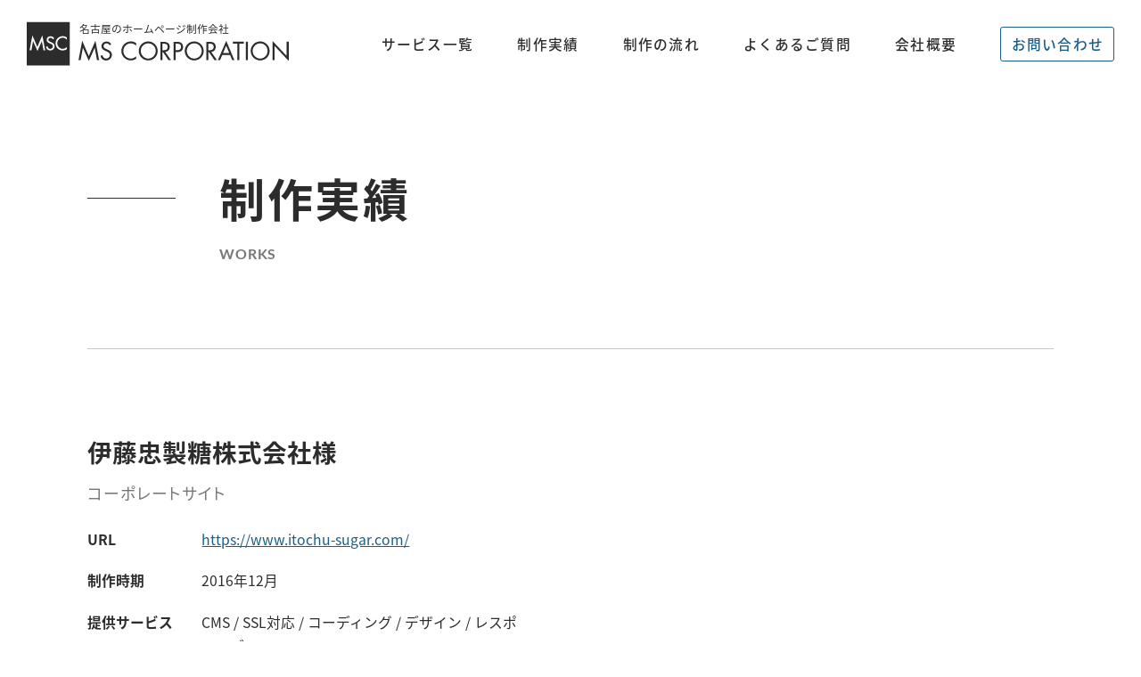

--- FILE ---
content_type: text/html; charset=UTF-8
request_url: https://www.webnagoya.jp/works/65/
body_size: 6297
content:
<!DOCTYPE HTML>
<html lang="ja">
<head>
<meta charset="UTF-8">
<!-- Google Tag Manager -->
<script>(function(w,d,s,l,i){w[l]=w[l]||[];w[l].push({'gtm.start':
new Date().getTime(),event:'gtm.js'});var f=d.getElementsByTagName(s)[0],
j=d.createElement(s),dl=l!='dataLayer'?'&l='+l:'';j.async=true;j.src=
'https://www.googletagmanager.com/gtm.js?id='+i+dl;f.parentNode.insertBefore(j,f);
})(window,document,'script','dataLayer','GTM-NFWTQV8');</script>
<!-- End Google Tag Manager -->
<meta http-equiv="X-UA-Compatible" content="IE=edge">
<meta name="format-detection" content="telephone=no">
<meta name="viewport" content="width=device-width">
<link rel="apple-touch-icon" type="image/png" href="https://www.webnagoya.jp/wp-content/themes/e-ms/image/apple-touch-icon-180x180.png">
<link rel="icon" type="image/png" href="https://www.webnagoya.jp/wp-content/themes/e-ms/image/icon-192x192.png">
<title>伊藤忠製糖株式会社様｜制作実績 ｜ 名古屋のホームページ制作会社 エムズコーポレーション</title>

		<!-- All in One SEO 4.9.3 - aioseo.com -->
	<meta name="description" content="名古屋のホームページ制作会社 エムズコーポレーションが手がけた伊藤忠製糖株式会社様の制作実績です。" />
	<meta name="robots" content="max-image-preview:large" />
	<link rel="canonical" href="https://www.webnagoya.jp/works/65/" />
	<meta name="generator" content="All in One SEO (AIOSEO) 4.9.3" />
		<meta property="og:locale" content="ja_JP" />
		<meta property="og:site_name" content="名古屋のホームページ制作会社 エムズコーポレーション ｜ 名古屋のホームページ制作会社" />
		<meta property="og:type" content="article" />
		<meta property="og:title" content="伊藤忠製糖株式会社様｜制作実績 ｜ 名古屋のホームページ制作会社 エムズコーポレーション" />
		<meta property="og:description" content="名古屋のホームページ制作会社 エムズコーポレーションが手がけた伊藤忠製糖株式会社様の制作実績です。" />
		<meta property="og:url" content="https://www.webnagoya.jp/works/65/" />
		<meta property="article:published_time" content="2022-06-26T02:47:23+00:00" />
		<meta property="article:modified_time" content="2022-07-04T05:36:31+00:00" />
		<meta name="twitter:card" content="summary" />
		<meta name="twitter:title" content="伊藤忠製糖株式会社様｜制作実績 ｜ 名古屋のホームページ制作会社 エムズコーポレーション" />
		<meta name="twitter:description" content="名古屋のホームページ制作会社 エムズコーポレーションが手がけた伊藤忠製糖株式会社様の制作実績です。" />
		<script type="application/ld+json" class="aioseo-schema">
			{"@context":"https:\/\/schema.org","@graph":[{"@type":"BreadcrumbList","@id":"https:\/\/www.webnagoya.jp\/works\/65\/#breadcrumblist","itemListElement":[{"@type":"ListItem","@id":"https:\/\/www.webnagoya.jp#listItem","position":1,"name":"\u30db\u30fc\u30e0","item":"https:\/\/www.webnagoya.jp","nextItem":{"@type":"ListItem","@id":"https:\/\/www.webnagoya.jp\/works\/#listItem","name":"\u5236\u4f5c\u5b9f\u7e3e"}},{"@type":"ListItem","@id":"https:\/\/www.webnagoya.jp\/works\/#listItem","position":2,"name":"\u5236\u4f5c\u5b9f\u7e3e","item":"https:\/\/www.webnagoya.jp\/works\/","nextItem":{"@type":"ListItem","@id":"https:\/\/www.webnagoya.jp\/cat_works\/ssl\/#listItem","name":"SSL\u5bfe\u5fdc"},"previousItem":{"@type":"ListItem","@id":"https:\/\/www.webnagoya.jp#listItem","name":"\u30db\u30fc\u30e0"}},{"@type":"ListItem","@id":"https:\/\/www.webnagoya.jp\/cat_works\/ssl\/#listItem","position":3,"name":"SSL\u5bfe\u5fdc","item":"https:\/\/www.webnagoya.jp\/cat_works\/ssl\/","nextItem":{"@type":"ListItem","@id":"https:\/\/www.webnagoya.jp\/works\/65\/#listItem","name":"\u4f0a\u85e4\u5fe0\u88fd\u7cd6\u682a\u5f0f\u4f1a\u793e\u69d8"},"previousItem":{"@type":"ListItem","@id":"https:\/\/www.webnagoya.jp\/works\/#listItem","name":"\u5236\u4f5c\u5b9f\u7e3e"}},{"@type":"ListItem","@id":"https:\/\/www.webnagoya.jp\/works\/65\/#listItem","position":4,"name":"\u4f0a\u85e4\u5fe0\u88fd\u7cd6\u682a\u5f0f\u4f1a\u793e\u69d8","previousItem":{"@type":"ListItem","@id":"https:\/\/www.webnagoya.jp\/cat_works\/ssl\/#listItem","name":"SSL\u5bfe\u5fdc"}}]},{"@type":"Organization","@id":"https:\/\/www.webnagoya.jp\/#organization","name":"\u682a\u5f0f\u4f1a\u793e\u30a8\u30e0\u30ba\u30b3\u30fc\u30dd\u30ec\u30fc\u30b7\u30e7\u30f3","description":"\u540d\u53e4\u5c4b\u306e\u30db\u30fc\u30e0\u30da\u30fc\u30b8\u5236\u4f5c\u4f1a\u793e","url":"https:\/\/www.webnagoya.jp\/","telephone":"+81529506541","logo":{"@type":"ImageObject","url":"https:\/\/www.webnagoya.jp\/wp-content\/uploads\/2022\/07\/60de2df3debaabaf1c70075d7d8fe75d.png","@id":"https:\/\/www.webnagoya.jp\/works\/65\/#organizationLogo","width":430,"height":280},"image":{"@id":"https:\/\/www.webnagoya.jp\/works\/65\/#organizationLogo"}},{"@type":"WebPage","@id":"https:\/\/www.webnagoya.jp\/works\/65\/#webpage","url":"https:\/\/www.webnagoya.jp\/works\/65\/","name":"\u4f0a\u85e4\u5fe0\u88fd\u7cd6\u682a\u5f0f\u4f1a\u793e\u69d8\uff5c\u5236\u4f5c\u5b9f\u7e3e \uff5c \u540d\u53e4\u5c4b\u306e\u30db\u30fc\u30e0\u30da\u30fc\u30b8\u5236\u4f5c\u4f1a\u793e \u30a8\u30e0\u30ba\u30b3\u30fc\u30dd\u30ec\u30fc\u30b7\u30e7\u30f3","description":"\u540d\u53e4\u5c4b\u306e\u30db\u30fc\u30e0\u30da\u30fc\u30b8\u5236\u4f5c\u4f1a\u793e \u30a8\u30e0\u30ba\u30b3\u30fc\u30dd\u30ec\u30fc\u30b7\u30e7\u30f3\u304c\u624b\u304c\u3051\u305f\u4f0a\u85e4\u5fe0\u88fd\u7cd6\u682a\u5f0f\u4f1a\u793e\u69d8\u306e\u5236\u4f5c\u5b9f\u7e3e\u3067\u3059\u3002","inLanguage":"ja","isPartOf":{"@id":"https:\/\/www.webnagoya.jp\/#website"},"breadcrumb":{"@id":"https:\/\/www.webnagoya.jp\/works\/65\/#breadcrumblist"},"image":{"@type":"ImageObject","url":"https:\/\/www.webnagoya.jp\/wp-content\/uploads\/2022\/06\/2cefab37ea0b4f3e50d58d9bf915df7e-scaled.jpg","@id":"https:\/\/www.webnagoya.jp\/works\/65\/#mainImage","width":822,"height":2560},"primaryImageOfPage":{"@id":"https:\/\/www.webnagoya.jp\/works\/65\/#mainImage"},"datePublished":"2022-06-26T11:47:23+09:00","dateModified":"2022-07-04T14:36:31+09:00"},{"@type":"WebSite","@id":"https:\/\/www.webnagoya.jp\/#website","url":"https:\/\/www.webnagoya.jp\/","name":"\u540d\u53e4\u5c4b\u306e\u30db\u30fc\u30e0\u30da\u30fc\u30b8\u5236\u4f5c\u4f1a\u793e \u30a8\u30e0\u30ba\u30b3\u30fc\u30dd\u30ec\u30fc\u30b7\u30e7\u30f3","description":"\u540d\u53e4\u5c4b\u306e\u30db\u30fc\u30e0\u30da\u30fc\u30b8\u5236\u4f5c\u4f1a\u793e","inLanguage":"ja","publisher":{"@id":"https:\/\/www.webnagoya.jp\/#organization"}}]}
		</script>
		<!-- All in One SEO -->

<link rel="alternate" title="oEmbed (JSON)" type="application/json+oembed" href="https://www.webnagoya.jp/wp-json/oembed/1.0/embed?url=https%3A%2F%2Fwww.webnagoya.jp%2Fworks%2F65%2F" />
<link rel="alternate" title="oEmbed (XML)" type="text/xml+oembed" href="https://www.webnagoya.jp/wp-json/oembed/1.0/embed?url=https%3A%2F%2Fwww.webnagoya.jp%2Fworks%2F65%2F&#038;format=xml" />
<style id='wp-img-auto-sizes-contain-inline-css' type='text/css'>
img:is([sizes=auto i],[sizes^="auto," i]){contain-intrinsic-size:3000px 1500px}
/*# sourceURL=wp-img-auto-sizes-contain-inline-css */
</style>
<style id='classic-theme-styles-inline-css' type='text/css'>
/*! This file is auto-generated */
.wp-block-button__link{color:#fff;background-color:#32373c;border-radius:9999px;box-shadow:none;text-decoration:none;padding:calc(.667em + 2px) calc(1.333em + 2px);font-size:1.125em}.wp-block-file__button{background:#32373c;color:#fff;text-decoration:none}
/*# sourceURL=/wp-includes/css/classic-themes.min.css */
</style>
<link rel="https://api.w.org/" href="https://www.webnagoya.jp/wp-json/" /><link rel="alternate" title="JSON" type="application/json" href="https://www.webnagoya.jp/wp-json/wp/v2/works/65" /><link href="https://www.webnagoya.jp/wp-content/themes/e-ms/css/default.css" rel="stylesheet">
<link href="https://www.webnagoya.jp/wp-content/themes/e-ms/css/common.css" rel="stylesheet">
<link href="https://www.webnagoya.jp/wp-content/themes/e-ms/css/common-s.css" rel="stylesheet">
<script src="https://www.webnagoya.jp/wp-content/themes/e-ms/script/jquery-1.12.4.min.js"></script>
<script src="https://www.webnagoya.jp/wp-content/themes/e-ms/script/modernizr-custom.min.js"></script>
<script src="https://www.webnagoya.jp/wp-content/themes/e-ms/script/desvg.min.js"></script>
<link href="https://www.webnagoya.jp/wp-content/themes/e-ms/css/style/works.css" rel="stylesheet">
<link href="https://www.webnagoya.jp/wp-content/themes/e-ms/css/style/works-s.css" rel="stylesheet">

<style id='global-styles-inline-css' type='text/css'>
:root{--wp--preset--aspect-ratio--square: 1;--wp--preset--aspect-ratio--4-3: 4/3;--wp--preset--aspect-ratio--3-4: 3/4;--wp--preset--aspect-ratio--3-2: 3/2;--wp--preset--aspect-ratio--2-3: 2/3;--wp--preset--aspect-ratio--16-9: 16/9;--wp--preset--aspect-ratio--9-16: 9/16;--wp--preset--color--black: #000000;--wp--preset--color--cyan-bluish-gray: #abb8c3;--wp--preset--color--white: #ffffff;--wp--preset--color--pale-pink: #f78da7;--wp--preset--color--vivid-red: #cf2e2e;--wp--preset--color--luminous-vivid-orange: #ff6900;--wp--preset--color--luminous-vivid-amber: #fcb900;--wp--preset--color--light-green-cyan: #7bdcb5;--wp--preset--color--vivid-green-cyan: #00d084;--wp--preset--color--pale-cyan-blue: #8ed1fc;--wp--preset--color--vivid-cyan-blue: #0693e3;--wp--preset--color--vivid-purple: #9b51e0;--wp--preset--gradient--vivid-cyan-blue-to-vivid-purple: linear-gradient(135deg,rgb(6,147,227) 0%,rgb(155,81,224) 100%);--wp--preset--gradient--light-green-cyan-to-vivid-green-cyan: linear-gradient(135deg,rgb(122,220,180) 0%,rgb(0,208,130) 100%);--wp--preset--gradient--luminous-vivid-amber-to-luminous-vivid-orange: linear-gradient(135deg,rgb(252,185,0) 0%,rgb(255,105,0) 100%);--wp--preset--gradient--luminous-vivid-orange-to-vivid-red: linear-gradient(135deg,rgb(255,105,0) 0%,rgb(207,46,46) 100%);--wp--preset--gradient--very-light-gray-to-cyan-bluish-gray: linear-gradient(135deg,rgb(238,238,238) 0%,rgb(169,184,195) 100%);--wp--preset--gradient--cool-to-warm-spectrum: linear-gradient(135deg,rgb(74,234,220) 0%,rgb(151,120,209) 20%,rgb(207,42,186) 40%,rgb(238,44,130) 60%,rgb(251,105,98) 80%,rgb(254,248,76) 100%);--wp--preset--gradient--blush-light-purple: linear-gradient(135deg,rgb(255,206,236) 0%,rgb(152,150,240) 100%);--wp--preset--gradient--blush-bordeaux: linear-gradient(135deg,rgb(254,205,165) 0%,rgb(254,45,45) 50%,rgb(107,0,62) 100%);--wp--preset--gradient--luminous-dusk: linear-gradient(135deg,rgb(255,203,112) 0%,rgb(199,81,192) 50%,rgb(65,88,208) 100%);--wp--preset--gradient--pale-ocean: linear-gradient(135deg,rgb(255,245,203) 0%,rgb(182,227,212) 50%,rgb(51,167,181) 100%);--wp--preset--gradient--electric-grass: linear-gradient(135deg,rgb(202,248,128) 0%,rgb(113,206,126) 100%);--wp--preset--gradient--midnight: linear-gradient(135deg,rgb(2,3,129) 0%,rgb(40,116,252) 100%);--wp--preset--font-size--small: 13px;--wp--preset--font-size--medium: 20px;--wp--preset--font-size--large: 36px;--wp--preset--font-size--x-large: 42px;--wp--preset--spacing--20: 0.44rem;--wp--preset--spacing--30: 0.67rem;--wp--preset--spacing--40: 1rem;--wp--preset--spacing--50: 1.5rem;--wp--preset--spacing--60: 2.25rem;--wp--preset--spacing--70: 3.38rem;--wp--preset--spacing--80: 5.06rem;--wp--preset--shadow--natural: 6px 6px 9px rgba(0, 0, 0, 0.2);--wp--preset--shadow--deep: 12px 12px 50px rgba(0, 0, 0, 0.4);--wp--preset--shadow--sharp: 6px 6px 0px rgba(0, 0, 0, 0.2);--wp--preset--shadow--outlined: 6px 6px 0px -3px rgb(255, 255, 255), 6px 6px rgb(0, 0, 0);--wp--preset--shadow--crisp: 6px 6px 0px rgb(0, 0, 0);}:where(.is-layout-flex){gap: 0.5em;}:where(.is-layout-grid){gap: 0.5em;}body .is-layout-flex{display: flex;}.is-layout-flex{flex-wrap: wrap;align-items: center;}.is-layout-flex > :is(*, div){margin: 0;}body .is-layout-grid{display: grid;}.is-layout-grid > :is(*, div){margin: 0;}:where(.wp-block-columns.is-layout-flex){gap: 2em;}:where(.wp-block-columns.is-layout-grid){gap: 2em;}:where(.wp-block-post-template.is-layout-flex){gap: 1.25em;}:where(.wp-block-post-template.is-layout-grid){gap: 1.25em;}.has-black-color{color: var(--wp--preset--color--black) !important;}.has-cyan-bluish-gray-color{color: var(--wp--preset--color--cyan-bluish-gray) !important;}.has-white-color{color: var(--wp--preset--color--white) !important;}.has-pale-pink-color{color: var(--wp--preset--color--pale-pink) !important;}.has-vivid-red-color{color: var(--wp--preset--color--vivid-red) !important;}.has-luminous-vivid-orange-color{color: var(--wp--preset--color--luminous-vivid-orange) !important;}.has-luminous-vivid-amber-color{color: var(--wp--preset--color--luminous-vivid-amber) !important;}.has-light-green-cyan-color{color: var(--wp--preset--color--light-green-cyan) !important;}.has-vivid-green-cyan-color{color: var(--wp--preset--color--vivid-green-cyan) !important;}.has-pale-cyan-blue-color{color: var(--wp--preset--color--pale-cyan-blue) !important;}.has-vivid-cyan-blue-color{color: var(--wp--preset--color--vivid-cyan-blue) !important;}.has-vivid-purple-color{color: var(--wp--preset--color--vivid-purple) !important;}.has-black-background-color{background-color: var(--wp--preset--color--black) !important;}.has-cyan-bluish-gray-background-color{background-color: var(--wp--preset--color--cyan-bluish-gray) !important;}.has-white-background-color{background-color: var(--wp--preset--color--white) !important;}.has-pale-pink-background-color{background-color: var(--wp--preset--color--pale-pink) !important;}.has-vivid-red-background-color{background-color: var(--wp--preset--color--vivid-red) !important;}.has-luminous-vivid-orange-background-color{background-color: var(--wp--preset--color--luminous-vivid-orange) !important;}.has-luminous-vivid-amber-background-color{background-color: var(--wp--preset--color--luminous-vivid-amber) !important;}.has-light-green-cyan-background-color{background-color: var(--wp--preset--color--light-green-cyan) !important;}.has-vivid-green-cyan-background-color{background-color: var(--wp--preset--color--vivid-green-cyan) !important;}.has-pale-cyan-blue-background-color{background-color: var(--wp--preset--color--pale-cyan-blue) !important;}.has-vivid-cyan-blue-background-color{background-color: var(--wp--preset--color--vivid-cyan-blue) !important;}.has-vivid-purple-background-color{background-color: var(--wp--preset--color--vivid-purple) !important;}.has-black-border-color{border-color: var(--wp--preset--color--black) !important;}.has-cyan-bluish-gray-border-color{border-color: var(--wp--preset--color--cyan-bluish-gray) !important;}.has-white-border-color{border-color: var(--wp--preset--color--white) !important;}.has-pale-pink-border-color{border-color: var(--wp--preset--color--pale-pink) !important;}.has-vivid-red-border-color{border-color: var(--wp--preset--color--vivid-red) !important;}.has-luminous-vivid-orange-border-color{border-color: var(--wp--preset--color--luminous-vivid-orange) !important;}.has-luminous-vivid-amber-border-color{border-color: var(--wp--preset--color--luminous-vivid-amber) !important;}.has-light-green-cyan-border-color{border-color: var(--wp--preset--color--light-green-cyan) !important;}.has-vivid-green-cyan-border-color{border-color: var(--wp--preset--color--vivid-green-cyan) !important;}.has-pale-cyan-blue-border-color{border-color: var(--wp--preset--color--pale-cyan-blue) !important;}.has-vivid-cyan-blue-border-color{border-color: var(--wp--preset--color--vivid-cyan-blue) !important;}.has-vivid-purple-border-color{border-color: var(--wp--preset--color--vivid-purple) !important;}.has-vivid-cyan-blue-to-vivid-purple-gradient-background{background: var(--wp--preset--gradient--vivid-cyan-blue-to-vivid-purple) !important;}.has-light-green-cyan-to-vivid-green-cyan-gradient-background{background: var(--wp--preset--gradient--light-green-cyan-to-vivid-green-cyan) !important;}.has-luminous-vivid-amber-to-luminous-vivid-orange-gradient-background{background: var(--wp--preset--gradient--luminous-vivid-amber-to-luminous-vivid-orange) !important;}.has-luminous-vivid-orange-to-vivid-red-gradient-background{background: var(--wp--preset--gradient--luminous-vivid-orange-to-vivid-red) !important;}.has-very-light-gray-to-cyan-bluish-gray-gradient-background{background: var(--wp--preset--gradient--very-light-gray-to-cyan-bluish-gray) !important;}.has-cool-to-warm-spectrum-gradient-background{background: var(--wp--preset--gradient--cool-to-warm-spectrum) !important;}.has-blush-light-purple-gradient-background{background: var(--wp--preset--gradient--blush-light-purple) !important;}.has-blush-bordeaux-gradient-background{background: var(--wp--preset--gradient--blush-bordeaux) !important;}.has-luminous-dusk-gradient-background{background: var(--wp--preset--gradient--luminous-dusk) !important;}.has-pale-ocean-gradient-background{background: var(--wp--preset--gradient--pale-ocean) !important;}.has-electric-grass-gradient-background{background: var(--wp--preset--gradient--electric-grass) !important;}.has-midnight-gradient-background{background: var(--wp--preset--gradient--midnight) !important;}.has-small-font-size{font-size: var(--wp--preset--font-size--small) !important;}.has-medium-font-size{font-size: var(--wp--preset--font-size--medium) !important;}.has-large-font-size{font-size: var(--wp--preset--font-size--large) !important;}.has-x-large-font-size{font-size: var(--wp--preset--font-size--x-large) !important;}
/*# sourceURL=global-styles-inline-css */
</style>
</head>
<body id="top">
<!-- Google Tag Manager (noscript) -->
<noscript><iframe src="https://www.googletagmanager.com/ns.html?id=GTM-NFWTQV8"
height="0" width="0" style="display:none;visibility:hidden"></iframe></noscript>
<!-- End Google Tag Manager (noscript) -->
<!-- ヘッダー -->
<header id="header" class="">
  <h1 class="logo"><a href="https://www.webnagoya.jp/"><span>名古屋のホームページ制作会社</span><img src="https://www.webnagoya.jp/wp-content/themes/e-ms/image/common/logo.svg" alt="株式会社エムズコーポレーション" width="300" height="50" class="desvg"></a></h1>
  <p class="btn-menu"><a class="menu-trigger" href="javascript:;"><span></span><span></span><span></span></a></p>
  <nav>
    <ul class="gnavi">
      <li>
        <p><a href="javascript:;">サービス一覧</a></p>
        <div class="submenu">
          <ul>
            <li><a href="https://www.webnagoya.jp/service/homepage/"><div class="image"><img src="https://www.webnagoya.jp/wp-content/themes/e-ms/image/common/mmenu-01.svg" alt="ホームページ制作" width="80" height="80"></div><div class="cname"><span>ホームページ制作</span></div></a></li>
            <li><a href="https://www.webnagoya.jp/service/recruit/"><div class="image"><img src="https://www.webnagoya.jp/wp-content/themes/e-ms/image/common/mmenu-06.svg" alt="採用サイト制作" width="80" height="80"></div><div class="cname"><span>採用サイト制作</span></div></a></li>
            <li><a href="https://www.webnagoya.jp/service/ec/"><div class="image"><img src="https://www.webnagoya.jp/wp-content/themes/e-ms/image/common/mmenu-02.svg" alt="通販サイト制作" width="80" height="80"></div><div class="cname"><span>通販サイト制作</span></div></a></li>
            <li><a href="https://www.webnagoya.jp/service/listing/"><div class="image"><img src="https://www.webnagoya.jp/wp-content/themes/e-ms/image/common/mmenu-03.svg" alt="リスティング広告運用代行" width="80" height="80"></div><div class="cname"><span>リスティング広告<br class="pc">運用代行</span></div></a></li>
            <li><a href="https://www.webnagoya.jp/service/coding/"><div class="image"><img src="https://www.webnagoya.jp/wp-content/themes/e-ms/image/common/mmenu-04.svg" alt="HTMLコーディング" width="80" height="80"></div><div class="cname"><span>HTMLコーディング</span></div></a></li>
            <li><a href="https://www.webnagoya.jp/service/cms/"><div class="image"><img src="https://www.webnagoya.jp/wp-content/themes/e-ms/image/common/mmenu-05.svg" alt="CMS（WordPress）導入" width="80" height="80"></div><div class="cname"><span>CMS（WordPress）導入</span></div></a></li>
          </ul>
        </div>
      </li>
      <li><a href="https://www.webnagoya.jp/works/">制作実績</a></li>
      <li><a href="https://www.webnagoya.jp/flow/">制作の流れ</a></li>
      <li><a href="https://www.webnagoya.jp/faq/">よくあるご質問</a></li>
      <li><a href="https://www.webnagoya.jp/company/">会社概要</a></li>
      <li class="contact"><a href="https://www.webnagoya.jp/contact/">お問い合わせ</a></li>
    </ul>
    <div class="contact-sp">
      <dl class="tel">
        <dt>TEL <em><a href="tel:052-950-6541">052-950-6541</a></em></dt>
        <dd>受付時間：平日10:00-18:00（土日祝は除く）</dd>
      </dl>
      <p class="btn-next"><a href="https://www.webnagoya.jp/contact/">メールフォームでの<br class="sp">お問い合わせ</a></p>
    </div>
  </nav>
</header>
<!-- /ヘッダー -->

<!-- タイトル -->
<div class="title">
  <div class="inner">
    <h1>制作実績</h1>
    <p class="en">WORKS</p>
  </div>
</div>
<!-- /タイトル -->


<section id="works">
  <div class="inner">
    <h2>伊藤忠製糖株式会社様</h2>
    <p class="genre">コーポレートサイト</p>
    <div id="outline">
      <dl class="data">
        <dt>URL</dt>
        <dd><a href="https://www.itochu-sugar.com/" target="_blank">https://www.itochu-sugar.com/</a></dd>
        <dt>制作時期</dt>
        <dd>2016年12月</dd>
        <dt>提供サービス</dt>
        <dd>CMS / SSL対応 / コーディング / デザイン / レスポンシブ</dd>
      </dl>
    </div>
  </div>
  <div id="screenshot">
    <div class="inner">
      <div id="after">
        <div class="device-pc">
          <h3><img src="https://www.webnagoya.jp/wp-content/themes/e-ms/image/works/icon-pc.svg" width="24" height="24" alt="PC"> PC</h3>
          <p class="image"><img width="670" height="735" src="https://www.webnagoya.jp/wp-content/uploads/2022/06/2cefab37ea0b4f3e50d58d9bf915df7e-670x735.jpg" class="attachment-ss_pc size-ss_pc" alt="伊藤忠製糖株式会社様 PC版スクリーンショット" decoding="async" fetchpriority="high" /></p>
        </div>
        <div class="device-sp">
          <h3><img src="https://www.webnagoya.jp/wp-content/themes/e-ms/image/works/icon-sp.svg" width="24" height="24" alt="SMARTPHONE"> SMARTPHONE</h3>
          <p class="image"><img width="340" height="735" src="https://www.webnagoya.jp/wp-content/uploads/2022/06/b35598bc50646901afca1730c30d89aa-340x735.jpg" class="attachment-ss_sp size-ss_sp" alt="伊藤忠製糖株式会社様 スマホ版スクリーンショット" decoding="async" /></p>
        </div>
      </div>
      <p class="btn-next"><a href="https://www.webnagoya.jp/works/">制作実績一覧へ</a></p>
    </div>
  </div>
</section>


<!-- お問い合わせ -->
<section id="contact">
  <div class="inner">
    <div class="item">
      <p class="en">CONTACT</p>
      <h3>お問い合わせ</h3>
      <p class="text">新規のホームページ制作から、<br>ご質問・ちょっと話を聞きたいなどお気軽にご相談ください。</p>
    </div>
    <div class="item">
      <dl class="tel">
        <dt>TEL <em><a href="tel:052-950-6541">052-950-6541</a></em></dt>
        <dd>受付時間：平日10:00-18:00（土日祝は除く）</dd>
      </dl>
      <p class="btn-next"><a href="https://www.webnagoya.jp/contact/">メールフォームでの<br class="sp">お問い合わせ</a></p>
    </div>
  </div>
</section>
<!-- /お問い合わせ -->

<!-- フッター -->
<footer id="footer">
  <div class="inner">
    <div class="left">
      <p class="logo"><a href="https://www.webnagoya.jp/"><img src="https://www.webnagoya.jp/wp-content/themes/e-ms/image/common/logo-footer.svg" alt="株式会社エムズコーポレーション" width="340" height="56"></a></p>
      <h4>株式会社エムズコーポレーション</h4>
      <div class="address">
        <dl>
          <dt>〒461-0005<br>愛知県名古屋市東区東桜1-10-9<br>栄プラザビル9F</dt>
          <dd><a href="https://goo.gl/maps/E2zWSutGYhyWqD1c7" target="_blank">Google Map</a></dd>
        </dl>
      </div>
      <div class="tel">
        <dl>
          <dt>TEL <a href="tel:052-950-6541">052-950-6541</a></dt>
          <dd>受付時間：平日10:00-18:00（土日祝は除く）</dd>
        </dl>
      </div>
    </div>
    <div class="right">
      <ul class="nav">
        <li>サービス一覧
          <ul class="sub">
            <li><a href="https://www.webnagoya.jp/service/homepage/">ホームページ制作</a></li>
            <li><a href="https://www.webnagoya.jp/service/recruit/">採用サイト制作</a></li>
            <li><a href="https://www.webnagoya.jp/service/ec/">通販サイト制作</a></li>
            <li><a href="https://www.webnagoya.jp/service/listing/">リスティング広告運用代行</a></li>
            <li><a href="https://www.webnagoya.jp/service/coding/">HTMLコーディング</a></li>
            <li><a href="https://www.webnagoya.jp/service/cms/">CMS（WordPress）導入</a></li>
          </ul>
        </li>
        <li><a href="https://www.webnagoya.jp/works/">制作実績</a></li>
        <li><a href="https://www.webnagoya.jp/flow/">制作の流れ</a></li>
        <li><a href="https://www.webnagoya.jp/company/">会社概要</a></li>
        <li><a href="https://www.webnagoya.jp/contact/">お問い合わせ</a></li>
      </ul>
    </div>
    <small>&copy; 1994- MS CORPORATION, Inc.</small>
  </div>
  <p class="pagetop"><a href="#top">PAGE TOP</a></p>
</footer>
<!-- /フッター -->

<!-- JavaScript -->
<script src="https://www.webnagoya.jp/wp-content/themes/e-ms/script/common.js"></script>
<script type="speculationrules">
{"prefetch":[{"source":"document","where":{"and":[{"href_matches":"/*"},{"not":{"href_matches":["/wp-*.php","/wp-admin/*","/wp-content/uploads/*","/wp-content/*","/wp-content/plugins/*","/wp-content/themes/e-ms/*","/*\\?(.+)"]}},{"not":{"selector_matches":"a[rel~=\"nofollow\"]"}},{"not":{"selector_matches":".no-prefetch, .no-prefetch a"}}]},"eagerness":"conservative"}]}
</script>
<!-- /JavaScript -->
</body>
</html>


--- FILE ---
content_type: text/css
request_url: https://www.webnagoya.jp/wp-content/themes/e-ms/css/common.css
body_size: 3040
content:
@charset "utf-8";

@font-face {
    src: url("./fonts/NotoSansJP-Regular.woff") format("woff");
    font-family: "Noto Sans JP";
    font-style: normal;
    font-display: swap;
    font-weight: 400;
}
@font-face {
    src: url("./fonts/NotoSansJP-Medium.woff") format("woff");
    font-family: "Noto Sans JP";
    font-style: normal;
    font-display: swap;
    font-weight: 500;
}
@font-face {
    src: url("./fonts/NotoSansJP-Bold.woff") format("woff");
    font-family: "Noto Sans JP";
    font-style: normal;
    font-display: swap;
    font-weight: 700;
}
@font-face {
    src: url("./fonts/Lato-Regular.woff") format("woff");
    font-family: "Lato";
    font-style: normal;
    font-display: swap;
    font-weight: 400;
}
@font-face {
    src: url("./fonts/Lato-Bold.woff") format("woff");
    font-family: "Lato";
    font-style: normal;
    font-display: swap;
    font-weight: 700;
}

/* ────────────────────── *
 *                                              *
 * 基本設定                                     *
 *                                              *
 * ────────────────────── */

html {
    font-size: calc(1em * 0.625);
}
body {
    font-family: "Noto Sans JP", "ヒラギノ角ゴ ProN W3", "Hiragino Kaku Gothic ProN", "メイリオ", Meiryo, "ＭＳ Ｐゴシック", sans-serif;
    font-weight: 400;
    line-height: 1;
    color: #2c2c2c;
}
img {
    width: 100%;
    max-width: none;
    height: auto;
}
.sp {
    display: none;
}

/* ────────────────────── *
 *                                              *
 * ヘッダー                                     *
 *                                              *
 * ────────────────────── */

#header {
    color: #2c2c2c;
    background: #fff;
    width: 100%;
    height: 10.0rem;
    padding: 0 3.0rem;
    position: fixed;
    left: 0;
    top: 0;
    z-index: 100;
    transition: background 0.5s;
    display: -webkit-box;
    display: -ms-flexbox;
    display: flex;
    -webkit-box-pack: justify;
    -ms-flex-pack: justify;
    justify-content: space-between;
    -webkit-box-align: center;
    -ms-flex-align: center;
    align-items: center;
}
#header .logo {
    width: 30.0rem;
    white-space: nowrap;
    position: relative;
}
#header .logo a {
    display: block;
}
#header .logo a::after {
    content: "";
}
#header .logo path.fill,
#header .logo rect.fill,
#header .logo polygon.fill {
    fill: #2c2c2c;
}
#header .logo span {
    font-size: 1.2rem;
    display: block;
    position: absolute;
    left: 6.0rem;
    top: 0.2rem;
}
#header p.btn-menu {
    display: none;
}
#header nav {
    height: 100%;
}
#header ul.gnavi {
    font-size: 1.6rem;
    font-weight: 500;
    letter-spacing: 0.08em;
    height: 100%;
    display: -webkit-box;
    display: -ms-flexbox;
    display: flex;
    -webkit-box-align: center;
    -ms-flex-align: center;
    align-items: center;
}
#header ul.gnavi > li {
    height: 100%;
    margin-left: 5.0rem;
    position: relative;
    display: -webkit-box;
    display: -ms-flexbox;
    display: flex;
    -webkit-box-align: center;
    -ms-flex-align: center;
    align-items: center;
}
#header ul.gnavi > li:first-child {
    margin-left: 0;
}
#header ul.gnavi > li:not(.contact) a {
    position: relative;
}
#header ul.gnavi > li:not(.contact) a::after {
    content: "";
    background: #2c2c2c;
    width: 100%;
    height: 2px;
    position: absolute;
    left: 0;
    bottom: -1.0rem;
    transform: scale3d(0,1,1);
    transition: transform 0.25s;
}
#header ul.gnavi > li:not(.contact) a:hover::after {
    transform: scale3d(1,1,1);
}
#header ul.gnavi > li:nth-child(1) p a {
    cursor: default;
    position: static;
}
#header ul.gnavi > li:nth-child(1) p a:hover::after {
    content: none;
}
#header ul.gnavi > li:nth-child(1) p a::before {
    content: "";
    width: 0;
    height: 0;
    border-style: solid;
    border-width: 0 0.9rem 1.6rem 0.9rem;
    border-color: transparent transparent #185e89 transparent;
    position: absolute;
    left: 50%;
    top: calc(8.0rem - 1.6rem);
    transform: translateX(-50%);
    opacity: 0;
    visibility: hidden;
    transition: opacity 0.25s, visibility 0.25s;
}
#header ul.gnavi > li:nth-child(1):hover p a::before {
    opacity: 1;
    visibility: visible;
}
#header ul.gnavi > li.contact a {
    color: #185e89;
    background: #fff;
    text-align: center;
    width: 13.0rem;
    height: 4.0rem;
    border: 1px solid #185e89;
    border-radius: 3px;
    transition: background 0.25s, color 0.25s, border 0.25s;
    display: -webkit-box;
    display: -ms-flexbox;
    display: flex;
    -webkit-box-pack: center;
    -ms-flex-pack: center;
    justify-content: center;
    -webkit-box-align: center;
    -ms-flex-align: center;
    align-items: center;
}
#header ul.gnavi > li.contact a:hover {
    color: #fff;
    background: #185e89;
    border: 1px solid #185e89;
}
#header .contact-sp {
    display: none;
}

/* 初期表示時 */
#header.start {
    color: #fff;
    background: none;
}
#header.start .logo path.fill,
#header.start .logo rect.fill,
#header.start .logo polygon.fill {
    fill: #fff;
}
#header.start ul.gnavi > li:not(.contact) a::after {
    background: #fff;
}
#header.start ul.gnavi > li.contact a {
    border: 1px solid #fff;
}
#header.start ul.gnavi > li.contact a:hover {
    border: 1px solid #185e89;
}

#header ul.gnavi > li .submenu {
    color: #fff;
    background: #185e89;
    width: 100vw;
    padding: 3.0rem 0;
    position: fixed;
    left: 0;
    top: 8.0rem;
    opacity: 0;
    visibility: hidden;
    transition: opacity 0.25s, visibility 0.25s;
}
#header ul.gnavi > li:nth-child(1):hover .submenu {
    opacity: 1;
    visibility: visible;
}
#header ul.gnavi > li .submenu ul {
    font-size: 1.6rem;
    line-height: 1.5;
    font-weight: 500;
    text-align: center;
    display: -webkit-box;
    display: -ms-flexbox;
    display: flex;
    -webkit-box-pack: center;
    -ms-flex-pack: center;
    justify-content: center;
}
#header ul.gnavi > li .submenu ul li {
    width: 22.0rem;
    border-right: 1px solid rgba(255, 255, 255, 0.5);
}
#header ul.gnavi > li .submenu ul li:nth-child(1) {
    border-left: 1px solid rgba(255, 255, 255, 0.5);
}
#header ul.gnavi > li .submenu ul li a {
    display: block;
    height: 100%;
    padding: 1.0rem 0;
    transition: background 0.5s;
}
#header ul.gnavi > li .submenu ul li .image {
    width: 8.0rem;
    margin: 0 auto 1.5rem;
}
#header ul.gnavi > li:not(.contact) .submenu ul li a::after {
    content: none;
}
#header ul.gnavi > li:not(.contact) .submenu ul li a:hover::after {
    content: none;
}
#header ul.gnavi > li:not(.contact) .submenu ul li a:hover {
    background: rgba(255, 255, 255, 0.2);
}


/* ────────────────────── *
 *                                              *
 * 汎用ボタン                                   *
 *                                              *
 * ────────────────────── */

p.btn-next {
    font-size: 1.6rem;
    font-weight: 500;
    color: #fff;
    letter-spacing: 0.08em;
}
p.btn-next a {
    background: #2c2c2c;
    display: table-cell;
    vertical-align: middle;
    width: 100vw;
    height: 7.0rem;
    padding: 0 4.0rem;
    border-radius: 3px;
    position: relative;
    transition: color 0.5s, background 0.5s;
}
p.btn-next a:hover {
    background: #185e89;
}
p.btn-next a::before {
    content: "";
    background: #fff;
    width: 1.2rem;
    height: 2px;
    position: absolute;
    right: 4.0rem;
    top: 50%;
    transform: translateY(-50%) rotate(45deg);
    transform-origin: right bottom;
}
p.btn-next a::after {
    content: "";
    background: #fff;
    width: 1.2rem;
    height: 2px;
    position: absolute;
    right: 4.0rem;
    top: 50%;
    transform: translateY(-50%) rotate(-45deg);
    transform-origin: right top;
}

/* ────────────────────── *
 *                                              *
 * お問い合わせ                                 *
 *                                              *
 * ────────────────────── */

#contact {
    padding: 10.0rem 0;
}
#contact .inner {
    color: #fff;
    background: #2c2c2c;
    width: 123.0rem;
    padding: 7.0rem 10.0rem;
    margin: 0 auto;
    display: -webkit-box;
    display: -ms-flexbox;
    display: flex;
    -webkit-box-pack: justify;
    -ms-flex-pack: justify;
    justify-content: space-between;
    -ms-flex-wrap: wrap;
    flex-wrap: wrap;
}
#contact .inner .item {
    width: 50.0rem;
}
#contact .inner .item p.en {
    font-family: "Lato";
    font-size: 1.6rem;
    font-weight: 700;
    color: #777;
    letter-spacing: 0.05em;
    margin-bottom: 2.0rem;
}
#contact .inner .item h3 {
    font-size: 4.0rem;
    font-weight: 700;
    margin-bottom: 2.0rem;
}
#contact .inner .item p.text {
    font-size: 1.6rem;
    line-height: 1.75;
}
#contact .inner .item dl.tel {
    margin-bottom: 2.5rem;
}
#contact .inner .item dl.tel dt {
    font-family: "Lato";
    font-size: 3.6rem;
    font-weight: 700;
    letter-spacing: 0.05em;
    margin-bottom: 1.0rem;
}
#contact .inner .item dl.tel dt em {
    font-size: 5.0rem;
    font-style: normal;
}
#contact .inner .item dl.tel dd {
    font-size: 1.4rem;
    margin-left: 8.0rem;
}
#contact .inner .item p.btn-next a {
    color: #2c2c2c;
    background: #fff;
}
#contact .inner .item p.btn-next a::before {
    background: #2c2c2c;
}
#contact .inner .item p.btn-next a::after {
    background: #2c2c2c;
}
#contact .inner .item p.btn-next a:hover {
    color: #fff;
    background: #185e89;
}
#contact .inner .item p.btn-next a:hover::before {
    background: #fff;
}
#contact .inner .item p.btn-next a:hover::after {
    background: #fff;
}

/* ────────────────────── *
 *                                              *
 * フッター                                     *
 *                                              *
 * ────────────────────── */

#footer {
    color: #fff;
    background: #185e89;
    padding: 9.0rem 0 5.0rem;
    position: relative;
}
#footer .inner {
    width: 110.0rem;
    margin: 0 auto;
    position: relative;
    display: -webkit-box;
    display: -ms-flexbox;
    display: flex;
    -webkit-box-pack: justify;
    -ms-flex-pack: justify;
    justify-content: space-between;
    -ms-flex-wrap: wrap;
    flex-wrap: wrap;
}
#footer .inner .left {
    width: 50.0rem;
    margin-bottom: 4.0rem;
}
#footer .inner .left p.logo {
    width: 34.0rem;
    margin-bottom: 2.0rem;
}
#footer .inner .left h4 {
    font-size: 1.6rem;
    font-weight: 700;
    font-feature-settings: "palt" 1;
    letter-spacing: 0.05em;
    margin-bottom: 4.0rem;
}
#footer .inner .left .address {
    font-size: 1.4rem;
    line-height: 1.7;
    letter-spacing: 0.05em;
    min-height: 6.0rem;
    padding-left: 8.0rem;
    margin-bottom: 2.0rem;
    position: relative;
}
#footer .inner .left .address::before {
    content: "";
    background: url("../image/common/icon-map.svg") no-repeat center center / cover;
    width: 6.0rem;
    height: 6.0rem;
    position: absolute;
    left: 0;
    top: 0;
}
#footer .inner .left .address dl dd a {
    text-decoration: underline;
}
#footer .inner .left .tel {
    font-size: 1.4rem;
    line-height: 1.7;
    letter-spacing: 0.05em;
    min-height: 6.0rem;
    padding-left: 8.0rem;
    position: relative;
    display: -webkit-box;
    display: -ms-flexbox;
    display: flex;
    -webkit-box-align: center;
    -ms-flex-align: center;
    align-items: center;
}
#footer .inner .left .tel::before {
    content: "";
    background: url("../image/common/icon-tel.svg") no-repeat center center / cover;
    width: 6.0rem;
    height: 6.0rem;
    position: absolute;
    left: 0;
    top: 0;
}
#footer .inner .left .tel dl dt {
    font-family: "Lato";
    font-size: 2.6rem;
    line-height: 1;
    font-weight: 700;
    margin-bottom: 0.5rem;
}
#footer .inner .right {
    width: 55.0rem;
    padding-top: 1.0rem;
    margin-bottom: 4.0rem;
    position: relative;
}
#footer .inner .right ul.nav {
    font-size: 1.6rem;
    line-height: 1.5;
    font-weight: 700;
    font-feature-settings: "palt" 1;
    letter-spacing: 0.05em;
}
#footer .inner .right ul.nav > li {
    margin-bottom: 2.0rem;
    display: -webkit-box;
    display: -ms-flexbox;
    display: flex;
    -webkit-box-pack: justify;
    -ms-flex-pack: justify;
    justify-content: space-between;
}
#footer .inner .right ul.nav > li:last-child {
    margin-bottom: 0;
}
#footer .inner .right ul.nav > li ul.sub {
    font-size: 1.4rem;
    line-height: 1.7;
    font-weight: 400;
    font-feature-settings: "palt" 1;
    letter-spacing: 0.08em;
    width: 38.0rem;
    margin-bottom: -5.0rem;
    position: relative;
    display: -webkit-box;
    display: -ms-flexbox;
    display: flex;
    -ms-flex-wrap: wrap;
    flex-wrap: wrap;
}
#footer .inner .right ul.nav > li ul.sub::before {
    content: "";
    background: #fff;
    width: 3.0rem;
    height: 1px;
    position: absolute;
    left: -5.0rem;
    top: 1.0rem;
}
#footer .inner .right ul.nav > li ul.sub > li {
    padding-right: 1.0rem;
    margin-right: 1.0rem;
    position: relative;
}
#footer .inner .right ul.nav > li ul.sub > li::after {
    content: "";
    background: #fff;
    width: 1px;
    height: 1.4rem;
    position: absolute;
    right: 0;
    top: 50%;
    transform: translateY(-50%);
}
#footer .inner .right ul.nav > li a:hover {
    text-decoration: underline;
}
#footer .inner small {
    font-size: 1.2rem;
    letter-spacing: 0.08em;
    text-align: right;
    display: block;
    position: absolute;
    right: 0;
    bottom: 0;
}
#footer p.pagetop {
    font-family: "Lato";
    font-size: 1.5rem;
    letter-spacing: 0.1em;
    width: calc(100vw * 190 / 1600);
    padding-top: 13.0rem;
    position: absolute;
    right: 0;
    top: 0;
    z-index: 2;
    writing-mode: vertical-rl;
    display: -webkit-box;
    display: -ms-flexbox;
    display: flex;
    -webkit-box-align: center;
    -ms-flex-align: center;
    align-items: center;
}
#footer p.pagetop::after {
    content: "";
    background: #fff;
    width: 1px;
    height: 12.0rem;
    position: absolute;
    left: 50%;
    top: 0;
    animation: scrolltop 1.5s cubic-bezier(1, 0, 0, 1) infinite;
}
#footer p.pagetop a {
    display: block;
    padding: 0 2.0rem;
}
@keyframes scrolltop {
    0% {
        transform: scale(1, 0);
        transform-origin: left bottom;
    }
    35% {
        transform: scale(1, 1);
        transform-origin: left bottom;
    }
    35.1% {
        transform: scale(1, 1);
        transform-origin: left top;
    }
    70%, 100% {
        transform: scale(1, 0);
        transform-origin: left top;
    }
}

/* =============================================

マージン設定

============================================= */

@media only screen and (min-width: 751px) {
  .mb0pc {
    margin-bottom: 0rem!important;
  }
  .mb5pc {
    margin-bottom: 0.5rem!important;
  }
  .mb10pc {
    margin-bottom: 1rem!important;
  }
  .mb15pc {
    margin-bottom: 1.5rem!important;
  }
  .mb20pc {
    margin-bottom: 2rem!important;
  }
  .mb25pc {
    margin-bottom: 2.5rem!important;
  }
  .mb30pc {
    margin-bottom: 3rem!important;
  }
  .mb35pc {
    margin-bottom: 3.5rem!important;
  }
  .mb40pc {
    margin-bottom: 4rem!important;
  }
  .mb45pc {
    margin-bottom: 4.5rem!important;
  }
  .mb50pc {
    margin-bottom: 5rem!important;
  }
  .mb55pc {
    margin-bottom: 5.5rem!important;
  }
  .mb60pc {
    margin-bottom: 6rem!important;
  }
  .mb65pc {
    margin-bottom: 6.5rem!important;
  }
  .mb70pc {
    margin-bottom: 7rem!important;
  }
  .mb75pc {
    margin-bottom: 7.5rem!important;
  }
  .mb80pc {
    margin-bottom: 8rem!important;
  }
  .mb85pc {
    margin-bottom: 8.5rem!important;
  }
  .mb90pc {
    margin-bottom: 9rem!important;
  }
  .mb95pc {
    margin-bottom: 9.5rem!important;
  }
  .mb100pc {
    margin-bottom: 10rem!important;
  }
  .mb105pc {
    margin-bottom: 10.5rem!important;
  }
  .mb110pc {
    margin-bottom: 11rem!important;
  }
  .mb115pc {
    margin-bottom: 11.5rem!important;
  }
  .mb120pc {
    margin-bottom: 12rem!important;
  }
  .mb125pc {
    margin-bottom: 12.5rem!important;
  }
  .mb130pc {
    margin-bottom: 13rem!important;
  }
  .mb135pc {
    margin-bottom: 13.5rem!important;
  }
  .mb140pc {
    margin-bottom: 14rem!important;
  }
  .mb145pc {
    margin-bottom: 14.5rem!important;
  }
  .mb150pc {
    margin-bottom: 15rem!important;
  }
  .mb155pc {
    margin-bottom: 15.5rem!important;
  }
  .mb160pc {
    margin-bottom: 16rem!important;
  }
  .mb165pc {
    margin-bottom: 16.5rem!important;
  }
  .mb170pc {
    margin-bottom: 17rem!important;
  }
  .mb175pc {
    margin-bottom: 17.5rem!important;
  }
  .mb180pc {
    margin-bottom: 18rem!important;
  }
  .mb185pc {
    margin-bottom: 18.5rem!important;
  }
  .mb190pc {
    margin-bottom: 19rem!important;
  }
  .mb195pc {
    margin-bottom: 19.5rem!important;
  }
  .mb200pc {
    margin-bottom: 20rem!important;
  }
}

--- FILE ---
content_type: text/css
request_url: https://www.webnagoya.jp/wp-content/themes/e-ms/css/common-s.css
body_size: 1895
content:
@charset "utf-8";

@media only screen and (min-width: 0px) and (max-width: 1400px) {

#header ul.gnavi > li .submenu ul li {
    width: calc(100vw * 220 / 1400);
}

}

@media only screen and (min-width: 0px) and (max-width: 1300px) {

/* ────────────────────── *
 *                                              *
 * 基本設定                                     *
 *                                              *
 * ────────────────────── */


html {
    font-size: 0.7692307692307692vw;
}

}

@media only screen and (min-width: 0px) and (max-width: 750px) {

/* ────────────────────── *
 *                                              *
 * 基本設定                                     *
 *                                              *
 * ────────────────────── */


html {
    font-size: 1.333333333333333vw;
}
body.scroll-stop {
    overflow: hidden;
}
.pc {
    display: none;
}
.sp {
    display: block;
}

/* ────────────────────── *
 *                                              *
 * ヘッダー                                     *
 *                                              *
 * ────────────────────── */

#header {
    height: 15.0rem;
    padding: 0;
}
#header.active {
    background: #2c2c2c;
}
#header .logo {
    width: 34.8rem;
    margin-left: 4.5rem;
}
#header .logo span {
    font-size: 2.4rem;
    white-space: nowrap;
    transform: scale3d(0.5,0.5,1);
    transform-origin: left;
    left: 6.6rem;
    top: 0;
}
#header.active .logo path.fill,
#header.active .logo rect.fill,
#header.active .logo polygon.fill {
    fill: #fff;
}
#header.active .logo span {
    color: #fff;
}
#header p.btn-menu {
    display: block;
    outline: none;
    width: 15.0rem;
    height: 15.0rem;
    position: absolute;
    right: 0;
    top: 0;
    z-index: 102;
}
#header p.btn-menu a {
    display: block;
    width: 100%;
    height: 100%;
    outline: none;
}
#header p.btn-menu a span {
    background: #2c2c2c;
    display: inline-block;
    transition: transform 0.5s;
    box-sizing: border-box;
    position: absolute;
    left: 4.5rem;
    width: 6.0rem;
    height: 0.2rem;
}
#header.start p.btn-menu a span {
    background: #fff;
}
#header.active p.btn-menu a span {
    background: #fff;
}
#header p.btn-menu a span:nth-of-type(1) {
    top: 6.0rem;
}
#header p.btn-menu a span:nth-of-type(2) {
    top: 7.4rem;
}
#header p.btn-menu a span:nth-of-type(3) {
    top: 8.8rem;
}
#header p.btn-menu a.active span:nth-of-type(1) {
    transform: translateY(1.4rem) rotate(-315deg);
    transform-origin: center;
}
#header p.btn-menu a.active span:nth-of-type(2) {
    opacity: 0;
}
#header p.btn-menu a.active span:nth-of-type(3) {
    transform: translateY(-1.4rem) rotate(315deg);
    transform-origin: center;
}

#header nav {
    color: #fff;
    background: #2c2c2c;
    width: 100%;
    height: calc(100vh - 15.0rem);
    padding: 11.0rem;
    position: fixed;
    left: 0;
    top: 15.0rem;
    opacity: 0;
    visibility: hidden;
    transition: opacity 0.5s, visibility 0.5s;
    overflow: scroll;
}
#header.active nav {
    opacity: 1;
    visibility: visible;
}
#header ul.gnavi {
    font-size: 3.2rem;
    height: auto;
    display: block;
}
#header ul.gnavi > li {
    height: auto;
    margin-left: 0;
    margin-bottom: 8.0rem;
    display: block;
}
#header ul.gnavi > li.contact {
    display: none;
}
#header ul.gnavi > li:nth-child(1) p a::before {
    content: none;
}
#header .contact-sp {
    display: block;
}
#header .contact-sp dl.tel {
    margin-bottom: 7.0rem;
}
#header .contact-sp dl.tel dt {
    font-family: "Lato";
    font-size: 4.2rem;
    font-weight: 700;
    letter-spacing: 0.05em;
    margin-bottom: 2.0rem;
}
#header .contact-sp dl.tel dt em {
    font-size: 6.0rem;
    font-style: normal;
}
#header .contact-sp dl.tel dd {
    font-size: 2.4rem;
}
#header .contact-sp p.btn-next {
    font-size: 2.6rem;
    line-height: 1.7;
    letter-spacing: 0.05em;
}
#header .contact-sp p.btn-next a {
    color: #2c2c2c;
    background: #fff;
    height: 12.0rem;
}
#header .contact-sp p.btn-next a::before {
    background: #2c2c2c;
    width: 2.0rem;
}
#header .contact-sp p.btn-next a::after {
    background: #2c2c2c;
    width: 2.0rem;
}
#header .contact-sp p.btn-next a:hover {
    color: #fff;
    background: #185e89;
}
#header .contact-sp p.btn-next a:hover::before {
    background: #fff;
}
#header .contact-sp p.btn-next a:hover::after {
    background: #fff;
}

#header ul.gnavi > li .submenu {
    background: none;
    width: 100%;
    max-height: 0;
    padding: 0;
    position: static;
    transition: max-height 0.5s, padding 0.5s, opacity 0.5s, visibility 0.5s;
}
#header ul.gnavi > li:nth-child(1):hover .submenu {
    opacity: 0;
    visibility: hidden;
}
#header ul.gnavi > li:nth-child(1).active .submenu {
    max-height: 100.0rem;
    padding: 4.0rem 0 0;
    opacity: 1;
    visibility: visible;
}
#header ul.gnavi > li .submenu ul {
    font-size: 2.6rem;
    text-align: left;
    display: block;
    margin-left: 5.0rem;
}
#header ul.gnavi > li .submenu ul li {
    width: 100%;
    border-right: none;
}
#header ul.gnavi > li .submenu ul li:nth-child(1) {
    border-left: none;
}
#header ul.gnavi > li .submenu ul li a {
    color: #c6c6c6;
    display: block;
    height: 100%;
    padding: 2.5rem 0 2.5rem 4.0rem;
    transition: background 0.5s;
}
#header ul.gnavi > li .submenu ul li a::before {
    content: "-";
    position: absolute;
    left: 0;
}
#header ul.gnavi > li .submenu ul li .image {
    display: none;
}
#header ul.gnavi > li:not(.contact) .submenu ul li a:hover {
    background: none;
}

/* ────────────────────── *
 *                                              *
 * 汎用ボタン                                   *
 *                                              *
 * ────────────────────── */

p.btn-next {
    font-size: 2.6rem;
}
p.btn-next a {
    height: 10.0rem;
    padding: 0 5.0rem;
}
p.btn-next a::before {
    width: 2.0rem;
}
p.btn-next a::after {
    width: 2.0rem;
}

/* ────────────────────── *
 *                                              *
 * お問い合わせ                                 *
 *                                              *
 * ────────────────────── */

#contact .inner {
    width: 65.0rem;
    padding: 8.0rem 6.0rem;
    display: block;
}
#contact .inner .item {
    width: 100%;
}
#contact .inner .item p.en {
    font-size: 1.8rem;
}
#contact .inner .item h3 {
    font-size: 4.6rem;
    margin-bottom: 3.0rem;
}
#contact .inner .item p.text {
    font-size: 2.6rem;
    line-height: 1.92;
    margin-bottom: 8.0rem;
}
#contact .inner .item dl.tel {
    margin-bottom: 7.0rem;
}
#contact .inner .item dl.tel dt {
    font-size: 4.2rem;
    margin-bottom: 2.0rem;
}
#contact .inner .item dl.tel dt em {
    font-size: 6.0rem;
}
#contact .inner .item dl.tel dd {
    font-size: 2.4rem;
    margin-left: 0;
}
#contact .inner .item p.btn-next {
    line-height: 1.7;
}
#contact .inner .item p.btn-next a {
    height: 12.0rem;
}

/* ────────────────────── *
 *                                              *
 * フッター                                     *
 *                                              *
 * ────────────────────── */

#footer {
    padding: 9.0rem 0;
}
#footer .inner {
    width: 65.0rem;
    display: block;
}
#footer .inner .left {
    width: 100%;
    margin-bottom: 14.0rem;
}
#footer .inner .left p.logo {
    width: 58.0rem;
}
#footer .inner .left h4 {
    font-size: 2.8rem;
    margin-bottom: 6.0rem;
}
#footer .inner .left .address {
    font-size: 2.4rem;
    min-height: 10.0rem;
    padding-left: 12.0rem;
    margin-bottom: 4.0rem;
}
#footer .inner .left .address::before {
    width: 10.0rem;
    height: 10.0rem;
}
#footer .inner .left .tel {
    font-size: 2.4rem;
    min-height: 10.0rem;
    padding-left: 12.0rem;
}
#footer .inner .left .tel::before {
    width: 10.0rem;
    height: 10.0rem;
}
#footer .inner .left .tel dl dt {
    font-size: 4.4rem;
    margin-bottom: 1.0rem;
}
#footer .inner .right {
    width: 100%;
    padding-top: 0;
    margin-bottom: 0;
    display: none;
}
#footer .inner small {
    font-size: 2.4rem;
    text-align: left;
    position: static;
}
#footer p.pagetop {
    display: none;
}

  /* =============================================

  マージン設定

  ============================================= */
  .mb0sp {
    margin-bottom: 0rem!important;
  }
  .mb5sp {
    margin-bottom: 0.5rem!important;
  }
  .mb10sp {
    margin-bottom: 1rem!important;
  }
  .mb15sp {
    margin-bottom: 1.5rem!important;
  }
  .mb20sp {
    margin-bottom: 2rem!important;
  }
  .mb25sp {
    margin-bottom: 2.5rem!important;
  }
  .mb30sp {
    margin-bottom: 3rem!important;
  }
  .mb35sp {
    margin-bottom: 3.5rem!important;
  }
  .mb40sp {
    margin-bottom: 4rem!important;
  }
  .mb45sp {
    margin-bottom: 4.5rem!important;
  }
  .mb50sp {
    margin-bottom: 5rem!important;
  }
  .mb55sp {
    margin-bottom: 5.5rem!important;
  }
  .mb60sp {
    margin-bottom: 6rem!important;
  }
  .mb65sp {
    margin-bottom: 6.5rem!important;
  }
  .mb70sp {
    margin-bottom: 7rem!important;
  }
  .mb75sp {
    margin-bottom: 7.5rem!important;
  }
  .mb80sp {
    margin-bottom: 8rem!important;
  }
  .mb85sp {
    margin-bottom: 8.5rem!important;
  }
  .mb90sp {
    margin-bottom: 9rem!important;
  }
  .mb95sp {
    margin-bottom: 9.5rem!important;
  }
  .mb100sp {
    margin-bottom: 10rem!important;
  }
  .mb105sp {
    margin-bottom: 10.5rem!important;
  }
  .mb110sp {
    margin-bottom: 11rem!important;
  }
  .mb115sp {
    margin-bottom: 11.5rem!important;
  }
  .mb120sp {
    margin-bottom: 12rem!important;
  }
  .mb125sp {
    margin-bottom: 12.5rem!important;
  }
  .mb130sp {
    margin-bottom: 13rem!important;
  }
  .mb135sp {
    margin-bottom: 13.5rem!important;
  }
  .mb140sp {
    margin-bottom: 14rem!important;
  }
  .mb145sp {
    margin-bottom: 14.5rem!important;
  }
  .mb150sp {
    margin-bottom: 15rem!important;
  }
  .mb155sp {
    margin-bottom: 15.5rem!important;
  }
  .mb160sp {
    margin-bottom: 16rem!important;
  }
  .mb165sp {
    margin-bottom: 16.5rem!important;
  }
  .mb170sp {
    margin-bottom: 17rem!important;
  }
  .mb175sp {
    margin-bottom: 17.5rem!important;
  }
  .mb180sp {
    margin-bottom: 18rem!important;
  }
  .mb185sp {
    margin-bottom: 18.5rem!important;
  }
  .mb190sp {
    margin-bottom: 19rem!important;
  }
  .mb195sp {
    margin-bottom: 19.5rem!important;
  }
  .mb200sp {
    margin-bottom: 20rem!important;
  }

}


--- FILE ---
content_type: text/css
request_url: https://www.webnagoya.jp/wp-content/themes/e-ms/css/style/works.css
body_size: 1598
content:
@charset "utf-8";

body {
    padding-top: 10.0rem;
}

/* ────────────────────── *
 *                                              *
 * タイトル                                     *
 *                                              *
 * ────────────────────── */

.title {
    margin: 0 auto 10.0rem;
    position: relative;
}
.title .inner {
    width: 110.0rem;
    padding: 10.0rem 0;
    margin: 0 auto;
    border-bottom: 1px solid #c6c6c6;
}
.title .inner h1 {
    font-size: 5.2rem;
    font-weight: 700;
    letter-spacing: 0.05em;
    padding-left: 15.0rem;
    margin-bottom: 3.0rem;
    position: relative;
}
.title .inner h1::before {
    content: "";
    background: #2c2c2c;
    width: 10.0rem;
    height: 1px;
    position: absolute;
    left: 0;
    top: 50%;
}
.title .inner p.en {
    font-family: "Lato";
    font-size: 1.6rem;
    font-weight: 700;
    color: #777;
    letter-spacing: 0.05em;
    padding-left: 15.0rem;
}

/* ────────────────────── *
 *                                              *
 * 制作実績                                     *
 *                                              *
 * ────────────────────── */

#works .inner {
    width: 110.0rem;
    margin: 0 auto;
}
#works .inner p.text-intro {
    font-size: 1.6rem;
    line-height: 1.75;
    font-feature-settings: "palt" 1;
    letter-spacing: 0.05em;
    text-align: center;
    margin: 0 auto 6.0rem;
}

/* ────────────────────── *
 *                                              *
 * 制作実績一覧                                 *
 *                                              *
 * ────────────────────── */

#works .list {
    width: 87.5%;
    margin: 0 auto;
}
#works .list > ul {
    text-align: center;
    width: 100%;
    display: -webkit-box;
    display: -ms-flexbox;
    display: flex;
    -ms-flex-wrap: wrap;
    flex-wrap: wrap;
}
#works .list > ul > li {
    width: 30.71428571428571%;
    margin-right: 3.928571428571429%;
    margin-bottom: 3.928571428571429%;
}
#works .list > ul > li:nth-child(3n) {
    margin-right: 0;
}
#works .list > ul > li p.image {
    margin-bottom: 3.0rem;
    overflow: hidden;
}
#works .list > ul > li p.image img {
    transition: transform 0.5s;
}
#works .list > ul > li a:hover p.image img {
    transform: scale(1.1);
}
#works .list > ul > li p.text {
    font-size: 1.8rem;
    line-height: 1.5;
    font-weight: 700;
    margin-bottom: 2.0rem;
}
#works .list > ul > li ul.category {
    font-size: 1.2rem;
    font-feature-settings: "palt" 1;
    color: #777;
    display: -webkit-box;
    display: -ms-flexbox;
    display: flex;
    -ms-flex-wrap: wrap;
    flex-wrap: wrap;
}
#works .list > ul > li ul.category > li {
    background: #f4f4f4;
    padding: 0.5rem 1.0rem;
    margin-right: 0.5rem;
    margin-bottom: 0.5rem;
    border-radius: 3px;
}
#works .list > ul > li a {
    transition: opacity 0.5s;
}
#works .list > ul > li a:hover {
    opacity: 0.8;
}

#works ol.pagination {
    font-family: "Lato";
    font-size: 2.0rem;
    font-weight: 700;
    display: -webkit-box;
    display: -ms-flexbox;
    display: flex;
    -webkit-box-pack: center;
    -ms-flex-pack: center;
    justify-content: center;
}
#works ol.pagination li {
    width: 4.5rem;
    height: 4.5rem;
    margin: 0 1.0rem;
}
#works ol.pagination li span,
#works ol.pagination li a {
    text-align: center;
    vertical-align: middle;
    display: table-cell;
    width: 4.5rem;
    height: 4.5rem;
    border-radius: 3px;
}
#works ol.pagination li span {
    color: #fff;
    background: #1b6192;
    border: 1px solid #1b6192;
}
#works ol.pagination li a {
    background: #fff;
    border: 1px solid #c6c6c6;
    transition: color 0.5s, background 0.5s, border 0.5s;
}
#works ol.pagination li a:hover {
    color: #fff;
    background: #2c2c2c;
    border: 1px solid #2c2c2c;
}

#works .inner p#image-close {
    margin: 10.0rem auto 0;
}
#works .inner dl#close {
    background: #f4f4f4;
    text-align: center;
    width: 85.0rem;
    margin: 5.0rem auto 0;
    position: relative;
}
#works .inner dl#close dt {
    font-family: "Lato";
    font-size: 3.0rem;
    font-weight: 700;
    color: #939393;
    letter-spacing: 0.06em;
    position: absolute;
    left: 50%;
    top: -1.5rem;
    transform: translateX(-50%);
}
#works .inner dl#close dd {
    font-size: 1.6rem;
    line-height: 1.75;
    padding: 3.0rem;
}

/* ────────────────────── *
 *                                              *
 * 制作実績（詳細）                             *
 *                                              *
 * ────────────────────── */

#works .inner h2 {
    font-size: 2.8rem;
    line-height: 1.3;
    font-weight: 700;
    margin-bottom: 2.0rem;
}
#works .inner p.genre {
    font-size: 1.8rem;
    color: #777;
    font-feature-settings: "palt" 1;
    letter-spacing: 0.05em;
    margin-bottom: 3.0rem;
}
#works .inner #outline {
    font-size: 1.6rem;
    line-height: 1.75;
    margin: 0 auto 11.0rem;
    display: -webkit-box;
    display: -ms-flexbox;
    display: flex;
    -webkit-box-pack: justify;
    -ms-flex-pack: justify;
    justify-content: space-between;
}
#works .inner #outline dl.data {
    width: 50.0rem;
    display: -webkit-box;
    display: -ms-flexbox;
    display: flex;
    -webkit-box-pack: justify;
    -ms-flex-pack: justify;
    justify-content: space-between;
    -ms-flex-wrap: wrap;
    flex-wrap: wrap;
    -webkit-box-align: start;
    -ms-flex-align: start;
    align-items: flex-start;
}
#works .inner #outline dl.data dt {
    font-weight: 700;
    width: 13.0rem;
    margin-bottom: 2.0rem;
}
#works .inner #outline dl.data dt:last-of-type {
    margin-bottom: 0;
}
#works .inner #outline dl.data dd {
    width: calc(100% - 13.0rem);
    margin-bottom: 2.0rem;
}
#works .inner #outline dl.data dd:last-of-type {
    margin-bottom: 0;
}
#works .inner #outline dl.data dd a {
    color: #185e89;
    text-decoration: underline;
}
#works .inner #outline dl.data dd a:visited {
    color: #952bab;
}
#works .inner #outline .note {
    text-align: justify;
    width: 50.0rem;
    position: relative;
}
#works .inner #outline .note::before {
    content: "";
    background: #c6c6c6;
    width: 1px;
    height: 100%;
    position: absolute;
    left: -5.0rem;
    top: 0;
}
#works #screenshot {
    background: #f4f4f4;
    padding: 10.0rem 0;
}
#works #screenshot #before {
    width: 91.0rem;
    margin: 0 auto 10.0rem;
}
#works #screenshot #after {
    margin: 0 auto 10.0rem;
    display: -webkit-box;
    display: -ms-flexbox;
    display: flex;
    -webkit-box-pack: justify;
    -ms-flex-pack: justify;
    justify-content: space-between;
}
#works #screenshot #after .device-pc {
    width: 67.0rem;
}
#works #screenshot #after .device-sp {
    width: 34.0rem;
}
#works #screenshot #after h3 {
    font-family: "Lato";
    font-size: 2.4rem;
    display: inline-block;
    padding: 0 1.5rem 0.5rem;
    margin-bottom: 2.0rem;
    border-bottom: 2px solid #2c2c2c;
}
#works #screenshot #after h3 img {
    width: 2.4rem;
    margin-right: 0.5rem;
}
#works #screenshot h4 {
    font-family: "Lato";
    font-size: 5.0rem;
    font-weight: 700;
    letter-spacing: 0.05em;
    text-align: center;
    margin: 0 auto 7.0rem;
    position: relative;
    z-index: 0;
}
#works #screenshot h4::before {
    content: "";
    background: #2c2c2c;
    width: 100%;
    height: 1px;
    position: absolute;
    left: 0;
    top: 50%;
    z-index: -1;
}
#works #screenshot h4 span {
    background: #f4f4f4;
    display: inline-block;
    padding: 0 6.0rem;
}
#works #screenshot p.btn-next {
    width: 50.0rem;
    margin: 0 auto;
}


--- FILE ---
content_type: text/css
request_url: https://www.webnagoya.jp/wp-content/themes/e-ms/css/style/works-s.css
body_size: 787
content:
@charset "utf-8";

@media only screen and (min-width: 0px) and (max-width: 750px) {

/* ────────────────────── *
 *                                              *
 * タイトル                                     *
 *                                              *
 * ────────────────────── */

.title {
    margin: 0 auto 8.0rem;
}
.title .inner {
    width: 65.0rem;
}
.title .inner h1 {
    font-size: 5.2rem;
    margin-bottom: 2.0rem;
}
.title .inner p.en {
    font-size: 1.8rem;
}

/* ────────────────────── *
 *                                              *
 * 制作実績                                     *
 *                                              *
 * ────────────────────── */

#works .inner {
    width: 65.0rem;
}
#works .inner p.text-intro {
    font-size: 2.6rem;
    text-align: justify;
}

/* ────────────────────── *
 *                                              *
 * 制作実績一覧                                 *
 *                                              *
 * ────────────────────── */

#works .list {
    width: 65.0rem;
    padding-left: 0;
    margin: 0 auto;
}
#works .list > ul {
    display: block;
}
#works .list > ul > li {
    width: 100%;
    margin-right: 0;
    margin-bottom: 9.0rem;
}
#works .list > ul > li p.text {
    font-size: 2.6rem;
    margin-bottom: 3.0rem;
}
#works .list > ul > li ul.category {
    font-size: 2.0rem;
    letter-spacing: 0.05em;
}
#works .list > ul > li ul.category > li {
    padding: 1.0rem 2.0rem;
    margin-right: 1.0rem;
    margin-bottom: 1.0rem;
}

#works ol.pagination {
    font-size: 3.0rem;
}
#works ol.pagination li {
    width: 8.0rem;
    height: 8.0rem;
    margin: 0 2.0rem;
}
#works ol.pagination li span,
#works ol.pagination li a {
    width: 8.0rem;
    height: 8.0rem;
}

#works .inner p#image-close {
    margin: 10.0rem -5.0rem 0;
}
#works .inner dl#close {
    width: 100%;
    margin: 8.0rem auto 0;
}
#works .inner dl#close dt {
    font-size: 4.0rem;
    top: -2.0rem;
}
#works .inner dl#close dd {
    font-size: 2.6rem;
    padding: 5.0rem;
}

/* ────────────────────── *
 *                                              *
 * 制作実績（詳細）                             *
 *                                              *
 * ────────────────────── */

#works .inner h2 {
    font-size: 3.2rem;
}
#works .inner p.genre {
    font-size: 2.6rem;
    margin-bottom: 5.0rem;
}
#works .inner #outline {
    font-size: 2.6rem;
    margin: 0 auto 6.0rem;
    display: block;
}
#works .inner #outline dl.data {
    width: 100%;
    display: block;
}
#works .inner #outline dl.data dt {
    width: auto;
}
#works .inner #outline dl.data dd {
    width: auto;
    margin-bottom: 3.0rem;
}
#works .inner #outline dl.data dd:last-of-type {
    margin-bottom: 0;
}
#works .inner #outline .note {
    width: 100%;
    padding-top: 6.0rem;
    margin-top: 6.0rem;
}
#works .inner #outline .note::before {
    width: 100%;
    height: 1px;
    left: 0;
    top: 0;
}
#works #screenshot {
    padding: 8.0rem 0;
}
#works #screenshot #before {
    width: 65.0rem;
    margin: 0 auto 12.0rem;
}
#works #screenshot #after {
    margin: 0 auto 12.0rem;
    display: block;
}
#works #screenshot #after .device-pc {
    width: 60.0rem;
    margin: 0 auto;
}
#works #screenshot #after .device-sp {
    width: 52.0rem;
    margin: 10.0rem auto 0;
}
#works #screenshot #after h3 {
    font-size: 3.0rem;
}
#works #screenshot #after h3 img {
    width: 3.0rem;
}
#works #screenshot h4 {
    font-size: 4.4rem;
    margin: 0 auto 8.0rem;
}
#works #screenshot h4 span {
    padding: 0 4.0rem;
}
#works #screenshot p.btn-next {
    width: 55.0rem;
}

}


--- FILE ---
content_type: image/svg+xml
request_url: https://www.webnagoya.jp/wp-content/themes/e-ms/image/common/mmenu-02.svg
body_size: 577
content:
<?xml version="1.0" encoding="utf-8"?>
<!-- Generator: Adobe Illustrator 26.3.1, SVG Export Plug-In . SVG Version: 6.00 Build 0)  -->
<svg version="1.1" id="レイヤー_1" xmlns="http://www.w3.org/2000/svg" xmlns:xlink="http://www.w3.org/1999/xlink" x="0px"
	 y="0px" viewBox="0 0 80 80" style="enable-background:new 0 0 80 80;" xml:space="preserve">
<style type="text/css">
	.st0{fill:#FFFFFF;}
	.st1{fill:#1B6192;}
	.st2{fill:none;stroke:#1B6192;stroke-linecap:round;stroke-miterlimit:10;}
	.st3{fill:none;stroke:#1B6192;stroke-miterlimit:10;}
</style>
<g>
	<circle class="st0" cx="40" cy="40" r="40"/>
	<g>
		<path class="st1" d="M29.8,55.6c-1.5,0-2.7,1.2-2.7,2.7c0,1.5,1.2,2.7,2.7,2.7c1.5,0,2.7-1.2,2.7-2.7
			C32.5,56.8,31.3,55.6,29.8,55.6z"/>
		<path class="st1" d="M45.3,55.8c-1.5,0-2.7,1.2-2.7,2.7c0,1.5,1.2,2.7,2.7,2.7c1.5,0,2.7-1.2,2.7-2.7C47.9,57,46.8,55.8,45.3,55.8
			z"/>
		<path class="st2" d="M62.6,25.2h-5.9c-0.3,0-0.6,0.2-0.7,0.4l-7.9,26c-0.1,0.3-0.4,0.4-0.7,0.4H27.4"/>
		<path class="st3" d="M54.1,31.9H23.6c-0.4,0-0.7,0.4-0.6,0.7l3.5,14.1c0.1,0.3,0.3,0.5,0.6,0.5h22.4"/>
		<g>
			<line class="st3" x1="34.5" y1="31.9" x2="34.3" y2="47.2"/>
			<line class="st3" x1="42.5" y1="31.9" x2="42.5" y2="47.2"/>
		</g>
		<line class="st3" x1="24.7" y1="39.6" x2="51.8" y2="39.6"/>
	</g>
</g>
</svg>


--- FILE ---
content_type: image/svg+xml
request_url: https://www.webnagoya.jp/wp-content/themes/e-ms/image/works/icon-pc.svg
body_size: 764
content:
<?xml version="1.0" encoding="utf-8"?>
<!-- Generator: Adobe Illustrator 26.3.1, SVG Export Plug-In . SVG Version: 6.00 Build 0)  -->
<svg version="1.1" id="レイヤー_1" xmlns="http://www.w3.org/2000/svg" xmlns:xlink="http://www.w3.org/1999/xlink" x="0px"
	 y="0px" viewBox="0 0 24 24" style="enable-background:new 0 0 24 24;" xml:space="preserve">
<style type="text/css">
	.st0{fill:#2C2C2C;}
</style>
<g>
	<path class="st0" d="M3.4,15.9h17.1c0.7,0,1.2-0.5,1.2-1.2V4.7c0-0.7-0.5-1.2-1.2-1.2H3.4C2.8,3.5,2.3,4,2.3,4.7v10.1
		C2.3,15.4,2.8,15.9,3.4,15.9z M4.1,5.1h15.9v9H4.1V5.1z"/>
	<path class="st0" d="M23.1,19.2L21,17.3c-0.1-0.1-0.3-0.2-0.5-0.2H3.5c-0.2,0-0.4,0.1-0.5,0.2l-2.1,1.9c-0.1,0.1-0.2,0.2-0.2,0.4
		v0.7c0,0.2,0.2,0.3,0.4,0.3h21.9c0.2,0,0.4-0.1,0.4-0.3v-0.7C23.3,19.4,23.2,19.3,23.1,19.2z M9.6,19.4l0.6-0.8h3.9l0.6,0.8H9.6z"
		/>
</g>
</svg>


--- FILE ---
content_type: image/svg+xml
request_url: https://www.webnagoya.jp/wp-content/themes/e-ms/image/common/mmenu-01.svg
body_size: 664
content:
<?xml version="1.0" encoding="utf-8"?>
<!-- Generator: Adobe Illustrator 26.3.1, SVG Export Plug-In . SVG Version: 6.00 Build 0)  -->
<svg version="1.1" id="レイヤー_1" xmlns="http://www.w3.org/2000/svg" xmlns:xlink="http://www.w3.org/1999/xlink" x="0px"
	 y="0px" viewBox="0 0 80 80" style="enable-background:new 0 0 80 80;" xml:space="preserve">
<style type="text/css">
	.st0{fill:#FFFFFF;}
	.st1{fill:#1B6192;}
</style>
<g>
	<circle class="st0" cx="40" cy="40" r="40"/>
	<g>
		<g>
			<path class="st1" d="M64.3,24.2c0.1,0,0.2,0.1,0.2,0.2v31.2c0,0.1-0.1,0.2-0.2,0.2H15.7c-0.1,0-0.2-0.1-0.2-0.2V24.4
				c0-0.1,0.1-0.2,0.2-0.2H64.3 M64.3,23.2H15.7c-0.7,0-1.2,0.5-1.2,1.2v31.2c0,0.7,0.5,1.2,1.2,1.2h48.6c0.7,0,1.2-0.5,1.2-1.2
				V24.4C65.5,23.7,65,23.2,64.3,23.2L64.3,23.2z"/>
		</g>
		<path class="st1" d="M65.5,24.4c0-0.7-0.5-1.2-1.2-1.2H15.7c-0.7,0-1.2,0.5-1.2,1.2v4.2h51V24.4z"/>
		<g>
			<path class="st1" d="M58.1,40.7H21.9c-0.3,0-0.6-0.3-0.6-0.6v-7.8c0-0.3,0.3-0.6,0.6-0.6h36.1c0.3,0,0.6,0.3,0.6,0.6v7.8
				C58.7,40.5,58.4,40.7,58.1,40.7z"/>
			<path class="st1" d="M31.1,51.6h-9.2c-0.3,0-0.6-0.3-0.6-0.6v-6.8c0-0.3,0.3-0.6,0.6-0.6h9.2c0.3,0,0.6,0.3,0.6,0.6V51
				C31.7,51.3,31.5,51.6,31.1,51.6z"/>
			<path class="st1" d="M58.2,44.6H34.7c-0.2,0-0.4-0.2-0.4-0.4l0,0c0-0.2,0.2-0.5,0.4-0.5h23.5c0.2,0,0.4,0.2,0.4,0.5l0,0
				C58.7,44.4,58.5,44.6,58.2,44.6z"/>
			<path class="st1" d="M58.2,51.5H34.7c-0.2,0-0.4-0.2-0.4-0.5l0,0c0-0.2,0.2-0.5,0.4-0.5h23.5c0.2,0,0.4,0.2,0.4,0.5l0,0
				C58.7,51.3,58.5,51.5,58.2,51.5z"/>
			<path class="st1" d="M58.2,48H34.7c-0.2,0-0.4-0.2-0.4-0.5l0,0c0-0.2,0.2-0.4,0.4-0.4h23.5c0.2,0,0.4,0.2,0.4,0.4l0,0
				C58.7,47.8,58.5,48,58.2,48z"/>
		</g>
	</g>
</g>
</svg>


--- FILE ---
content_type: image/svg+xml
request_url: https://www.webnagoya.jp/wp-content/themes/e-ms/image/common/mmenu-06.svg
body_size: 837
content:
<?xml version="1.0" encoding="utf-8"?>
<!-- Generator: Adobe Illustrator 26.5.0, SVG Export Plug-In . SVG Version: 6.00 Build 0)  -->
<svg version="1.1" id="レイヤー_1" xmlns="http://www.w3.org/2000/svg" xmlns:xlink="http://www.w3.org/1999/xlink" x="0px"
	 y="0px" viewBox="0 0 80 80" style="enable-background:new 0 0 80 80;" xml:space="preserve">
<style type="text/css">
	.st0{fill:#FFFFFF;}
	.st1{fill:#185E89;}
</style>
<g>
	<circle class="st0" cx="40" cy="40" r="40"/>
	<g>
		<g>
			<path class="st1" d="M64.3,24.21c0.11,0,0.2,0.09,0.2,0.2v31.19c0,0.11-0.09,0.2-0.2,0.2H15.7c-0.11,0-0.2-0.09-0.2-0.2V24.41
				c0-0.11,0.09-0.2,0.2-0.2H64.3 M64.3,23.21H15.7c-0.66,0-1.2,0.54-1.2,1.2v31.19c0,0.66,0.54,1.2,1.2,1.2h48.6
				c0.66,0,1.2-0.54,1.2-1.2V24.41C65.5,23.74,64.96,23.21,64.3,23.21L64.3,23.21z"/>
		</g>
		<path class="st1" d="M65.5,24.41c0-0.66-0.54-1.2-1.2-1.2H15.7c-0.66,0-1.2,0.54-1.2,1.2v4.18h51V24.41z"/>
		<g>
			<g>
				<path class="st1" d="M58.06,40.74H37.7c-0.33,0-0.6-0.27-0.6-0.6v-7.76c0-0.33,0.27-0.6,0.6-0.6h20.36c0.33,0,0.6,0.27,0.6,0.6
					v7.76C58.66,40.47,58.39,40.74,58.06,40.74z"/>
				<path class="st1" d="M58.21,44.56H37.54c-0.25,0-0.45-0.2-0.45-0.45l0,0c0-0.25,0.2-0.45,0.45-0.45h20.67
					c0.25,0,0.45,0.2,0.45,0.45l0,0C58.66,44.36,58.46,44.56,58.21,44.56z"/>
				<path class="st1" d="M58.21,51.47H37.54c-0.25,0-0.45-0.2-0.45-0.45l0,0c0-0.25,0.2-0.45,0.45-0.45h20.67
					c0.25,0,0.45,0.2,0.45,0.45l0,0C58.66,51.27,58.46,51.47,58.21,51.47z"/>
				<path class="st1" d="M58.21,48.01H37.54c-0.25,0-0.45-0.2-0.45-0.45l0,0c0-0.25,0.2-0.45,0.45-0.45h20.67
					c0.25,0,0.45,0.2,0.45,0.45l0,0C58.66,47.81,58.46,48.01,58.21,48.01z"/>
			</g>
			<g>
				<path class="st1" d="M26.87,41.92c2.36,0,4.28-1.92,4.28-4.28c0-2.36-1.92-4.28-4.28-4.28c-2.36,0-4.28,1.92-4.28,4.28
					C22.59,40.01,24.51,41.92,26.87,41.92z"/>
				<path class="st1" d="M30.5,42.58c-0.09-0.09-0.52-0.12-0.63-0.05c-0.87,0.54-1.9,0.85-3,0.85c-1.1,0-2.12-0.31-3-0.85
					c-0.12-0.07-0.54-0.05-0.63,0.05c-0.72,0.72-1.67,2.32-1.86,3.47c-0.47,2.82,2.54,3.84,5.48,3.84c2.94,0,5.95-1.02,5.48-3.84
					C32.16,44.9,31.22,43.3,30.5,42.58z"/>
			</g>
		</g>
	</g>
</g>
</svg>


--- FILE ---
content_type: image/svg+xml
request_url: https://www.webnagoya.jp/wp-content/themes/e-ms/image/common/icon-map.svg
body_size: 727
content:
<?xml version="1.0" encoding="utf-8"?>
<!-- Generator: Adobe Illustrator 26.3.1, SVG Export Plug-In . SVG Version: 6.00 Build 0)  -->
<svg version="1.1" id="レイヤー_1" xmlns="http://www.w3.org/2000/svg" xmlns:xlink="http://www.w3.org/1999/xlink" x="0px"
	 y="0px" viewBox="0 0 60 60" style="enable-background:new 0 0 60 60;" xml:space="preserve">
<style type="text/css">
	.st0{fill:none;stroke:#FFFFFF;stroke-width:2;stroke-miterlimit:10;}
	.st1{opacity:0.3;}
	.st2{fill:#FFFFFF;}
</style>
<g>
	<g>
		<path class="st0" d="M41.7,24.1c0,5.5-8.4,19.1-11,23.1c-0.3,0.5-1.1,0.5-1.4,0c-2.6-4-11-17.6-11-23.1c0-6.5,5.3-11.7,11.7-11.7
			S41.7,17.6,41.7,24.1z"/>
		<circle class="st0" cx="30" cy="24.7" r="4.7"/>
	</g>
	<g class="st1">
		<path class="st2" d="M59,1v58H1V1H59 M60,0H0v60h60V0L60,0z"/>
	</g>
</g>
</svg>


--- FILE ---
content_type: image/svg+xml
request_url: https://www.webnagoya.jp/wp-content/themes/e-ms/image/common/logo-footer.svg
body_size: 2543
content:
<?xml version="1.0" encoding="utf-8"?>
<!-- Generator: Adobe Illustrator 26.3.1, SVG Export Plug-In . SVG Version: 6.00 Build 0)  -->
<svg version="1.1" id="レイヤー_1" xmlns="http://www.w3.org/2000/svg" xmlns:xlink="http://www.w3.org/1999/xlink" x="0px"
	 y="0px" viewBox="0 0 340 56" style="enable-background:new 0 0 340 56;" xml:space="preserve">
<style type="text/css">
	.st0{fill:#FFFFFF;}
</style>
<g>
	<polygon class="st0" points="71.7,24.2 80.3,44 88.8,24.2 93.6,49.1 90.9,49.1 87.9,33.2 87.8,33.2 80.3,50.1 72.7,33.2 72.6,33.2 
		69.6,49.1 66.9,49.1 	"/>
	<path class="st0" d="M107.3,30.2c-0.9-1.6-2.1-2.6-4.1-2.6c-2.1,0-3.9,1.5-3.9,3.6c0,2,2.1,3,3.7,3.7l1.6,0.7
		c3.1,1.3,5.6,2.9,5.6,6.6c0,4.1-3.3,7.3-7.4,7.3c-3.8,0-6.6-2.4-7.3-6.1l2.6-0.7c0.3,2.4,2.2,4.4,4.7,4.4c2.5,0,4.8-1.9,4.8-4.6
		c0-2.7-2.2-3.7-4.3-4.7l-1.4-0.6c-2.7-1.3-5.1-2.7-5.1-6c0-3.7,3.1-6,6.6-6c2.6,0,4.8,1.3,6.1,3.6L107.3,30.2z"/>
	<path class="st0" d="M141.6,30.7c-1.9-1.9-4.5-3.1-7.2-3.1c-5.2,0-9.5,4.6-9.5,9.7c0,5.2,4.3,9.7,9.6,9.7c2.7,0,5.2-1.3,7.1-3.1
		v3.3c-2,1.5-4.5,2.3-7,2.3c-6.6,0-12.3-5.4-12.3-12.1c0-6.7,5.5-12.3,12.3-12.3c2.6,0,4.9,0.8,7,2.3V30.7z"/>
	<path class="st0" d="M157.1,25.2c-6.7,0-12.3,5.5-12.3,12.2c0,6.8,5.6,12.1,12.3,12.1c6.7,0,12.3-5.4,12.3-12.1
		C169.4,30.6,163.8,25.2,157.1,25.2 M157.1,27.6c5.4,0,9.6,4.4,9.6,9.7c0,5.3-4.3,9.7-9.6,9.7c-5.3,0-9.6-4.4-9.6-9.7
		C147.5,32,151.7,27.6,157.1,27.6"/>
	<path class="st0" d="M175.6,38.8h0.7l7.1,10.3h3.2l-7.5-10.6c3.6-0.3,5.9-2.9,5.9-6.5c0-5.3-4.2-6.5-8.6-6.5H173v23.5h2.6V38.8z
		 M175.6,28h0.8c3.2,0,6,0.4,6,4.2c0,3.7-3,4.2-6,4.2h-0.8V28"/>
	<path class="st0" d="M192.5,38.8h1.9c2,0,4-0.2,5.6-1.6c1.5-1.2,2.2-3.1,2.2-5.1c0-2.1-0.9-4.2-2.6-5.4c-1.7-1.2-3.8-1.2-5.8-1.2
		h-3.9v23.5h2.6V38.8z M192.5,28h1c3.1,0,6.1,0.3,6.1,4.1c0,3.4-2.5,4.3-5.4,4.3h-1.8V28"/>
	<path class="st0" d="M216.6,25.2c-6.7,0-12.3,5.5-12.3,12.2c0,6.8,5.6,12.1,12.3,12.1c6.7,0,12.3-5.4,12.3-12.1
		C228.9,30.6,223.4,25.2,216.6,25.2 M216.6,27.6c5.4,0,9.6,4.4,9.6,9.7c0,5.3-4.3,9.7-9.6,9.7c-5.3,0-9.6-4.4-9.6-9.7
		C207,32,211.2,27.6,216.6,27.6"/>
	<path class="st0" d="M235.1,38.8h0.7l7.1,10.3h3.2l-7.5-10.6c3.6-0.3,5.9-2.9,5.9-6.5c0-5.3-4.2-6.5-8.6-6.5h-3.4v23.5h2.6V38.8z
		 M235.1,28h0.8c3.2,0,6,0.4,6,4.2c0,3.7-3,4.2-6,4.2h-0.8V28"/>
	<path class="st0" d="M263,42.4l2.8,6.7h2.9l-10.6-24.7l-10.9,24.7h2.9l2.8-6.7H263z M261.9,40h-8l4-9.4L261.9,40"/>
	<polygon class="st0" points="274.9,49.1 272.3,49.1 272.3,28 266.6,28 266.6,25.6 280.7,25.6 280.7,28 274.9,28 	"/>
	<rect x="283.4" y="25.6" class="st0" width="2.6" height="23.5"/>
	<path class="st0" d="M301.9,25.2c-6.7,0-12.3,5.5-12.3,12.2c0,6.8,5.6,12.1,12.3,12.1c6.7,0,12.3-5.4,12.3-12.1
		C314.2,30.6,308.6,25.2,301.9,25.2 M301.9,27.6c5.4,0,9.6,4.4,9.6,9.7c0,5.3-4.3,9.7-9.6,9.7c-5.3,0-9.7-4.4-9.7-9.7
		C292.3,32,296.5,27.6,301.9,27.6"/>
	<polygon class="st0" points="317.9,24.6 336.2,43.8 336.2,25.6 338.9,25.6 338.9,50.2 320.5,31 320.5,49.1 317.9,49.1 	"/>
	<polygon class="st0" points="69.1,6.1 72.7,14.6 76.4,6.1 78.4,16.8 77.3,16.8 76,10 76,10 72.7,17.2 69.5,10 69.5,10 68.2,16.8 
		67.1,16.8 	"/>
	<path class="st0" d="M85.4,10.5h-1.1v0.9h0c-0.5-0.7-1.3-1.1-2.1-1.1c-1.9,0-3,1.5-3,3.3c0,1.7,1.2,3.3,3,3.3c0.9,0,1.6-0.3,2.2-1
		h0v0.9h1.1V10.5z M82.3,11.3c1.3,0,2.1,1,2.1,2.3c0,1.3-0.7,2.4-2.1,2.4c-1.3,0-2.1-1.2-2.1-2.4C80.3,12.4,81.1,11.3,82.3,11.3"/>
	<path class="st0" d="M88.4,11.2L88.4,11.2c0.4-0.5,0.7-0.8,1.4-0.8c0.4,0,0.6,0.1,1,0.3l-0.5,1c-0.2-0.1-0.4-0.3-0.6-0.3
		c-1.2,0-1.2,1.5-1.2,2.3v3.1h-1.1v-6.3h1.1V11.2z"/>
	<polygon class="st0" points="92.9,12.8 95.2,10.5 96.6,10.5 93.9,13.2 97.1,16.8 95.7,16.8 93.2,13.9 92.9,14.2 92.9,16.8 
		91.8,16.8 91.8,5.8 92.9,5.8 	"/>
	<path class="st0" d="M103.6,13.9c0.1-1.9-1-3.5-3-3.5c-2,0-3,1.5-3,3.4c0,1.8,1.2,3.2,3.1,3.2c1.3,0,2.3-0.6,2.9-1.8l-0.9-0.5
		c-0.4,0.7-1,1.3-1.9,1.3c-1.2,0-2-0.9-2.1-2.1H103.6z M98.7,12.9c0.1-0.9,1-1.6,1.9-1.6c0.9,0,1.7,0.7,1.8,1.6H98.7"/>
	<polygon class="st0" points="106.2,16.8 105.1,16.8 105.1,11.5 104.4,11.5 104.4,10.5 105.1,10.5 105.1,8.2 106.2,8.2 106.2,10.5 
		107.3,10.5 107.3,11.5 106.2,11.5 	"/>
	<path class="st0" d="M109.5,10.5h-1.1v6.3h1.1V10.5z M109,7.4c-0.4,0-0.8,0.3-0.8,0.8c0,0.4,0.3,0.8,0.8,0.8c0.4,0,0.8-0.3,0.8-0.8
		C109.7,7.7,109.4,7.4,109,7.4"/>
	<path class="st0" d="M112.8,11.2L112.8,11.2c0.5-0.6,1-0.9,1.8-0.9c1.7,0,2.1,1.3,2.1,2.7v3.7h-1.1v-3.5c0-1-0.1-1.9-1.3-1.9
		c-1.5,0-1.6,1.4-1.6,2.5v3h-1.1v-6.3h1.1V11.2z"/>
	<path class="st0" d="M124.4,10.5h-1.1v0.9h0c-0.5-0.7-1.3-1.1-2.1-1.1c-1.8,0-3,1.6-3,3.3c0,1.7,1.2,3.3,3,3.3c0.8,0,1.7-0.4,2.2-1
		h0v0.7c0,1.4-0.4,2.6-2,2.6c-1.1,0-2-0.7-2-1.9h-1.1c0,1.8,1.3,2.9,3.1,2.9c0.9,0,1.8-0.4,2.4-1.1c0.6-0.8,0.6-1.7,0.6-2.7V10.5z
		 M121.3,11.3c1.3,0,2.1,1,2.1,2.3c0,1.3-0.7,2.4-2.1,2.4c-1.3,0-2.1-1.2-2.1-2.4C119.3,12.4,120.1,11.3,121.3,11.3"/>
	<path class="st0" d="M135.2,8.7c-0.4-0.7-0.9-1.1-1.7-1.1c-0.9,0-1.7,0.6-1.7,1.6c0,0.9,0.9,1.3,1.6,1.6L134,11
		c1.3,0.6,2.4,1.2,2.4,2.8c0,1.8-1.4,3.1-3.2,3.1c-1.6,0-2.8-1-3.1-2.6l1.1-0.3c0.2,1,0.9,1.9,2,1.9c1.1,0,2.1-0.8,2.1-2
		c0-1.2-0.9-1.6-1.9-2l-0.6-0.3c-1.2-0.5-2.2-1.1-2.2-2.6c0-1.6,1.3-2.6,2.8-2.6c1.1,0,2.1,0.6,2.6,1.6L135.2,8.7z"/>
	<path class="st0" d="M140.8,16.9c1.8,0,3.3-1.4,3.3-3.3c0-1.8-1.5-3.3-3.3-3.3c-1.8,0-3.3,1.5-3.3,3.3
		C137.5,15.5,139,16.9,140.8,16.9 M140.8,11.3c1.3,0,2.2,1.1,2.2,2.3c0,1.3-0.9,2.3-2.2,2.3c-1.3,0-2.2-1-2.2-2.3
		C138.6,12.4,139.5,11.3,140.8,11.3"/>
	<rect x="145.5" y="5.8" class="st0" width="1.1" height="11"/>
	<path class="st0" d="M149.5,14c0,1.1,0.1,2,1.4,2c1.3,0,1.4-0.9,1.4-2v-3.5h1.1v3.6c0,1.7-0.6,2.8-2.5,2.8c-1.9,0-2.5-1.2-2.5-2.8
		v-3.6h1.1V14z"/>
	<polygon class="st0" points="156.5,16.8 155.4,16.8 155.4,11.5 154.8,11.5 154.8,10.5 155.4,10.5 155.4,8.2 156.5,8.2 156.5,10.5 
		157.6,10.5 157.6,11.5 156.5,11.5 	"/>
	<path class="st0" d="M160.1,8.1c0,0.4-0.3,0.8-0.8,0.8c-0.4,0-0.8-0.3-0.8-0.8c0-0.4,0.3-0.8,0.8-0.8
		C159.7,7.4,160.1,7.7,160.1,8.1 M159.8,16.8h-1.1v-6.3h1.1V16.8z"/>
	<path class="st0" d="M164.8,16.9c1.8,0,3.3-1.4,3.3-3.3c0-1.8-1.5-3.3-3.3-3.3c-1.8,0-3.3,1.5-3.3,3.3
		C161.5,15.5,163,16.9,164.8,16.9 M164.8,11.3c1.3,0,2.2,1.1,2.2,2.3c0,1.3-0.9,2.3-2.2,2.3c-1.3,0-2.2-1-2.2-2.3
		C162.6,12.4,163.5,11.3,164.8,11.3"/>
	<path class="st0" d="M170.6,11.2L170.6,11.2c0.5-0.6,1-0.9,1.8-0.9c1.7,0,2.1,1.3,2.1,2.7v3.7h-1.1v-3.5c0-1-0.1-1.9-1.3-1.9
		c-1.5,0-1.6,1.4-1.6,2.5v3h-1.1v-6.3h1.1V11.2z"/>
	<path class="st0" d="M0,0.2v55.6h55.6V0.2H0z M21.7,36.4l0-0.1l-2.2-11.5l-5.6,12.5l-0.1-0.3L8.2,24.8L6,36.4H3.7l0-0.2l3.6-18.9
		l6.4,14.8l6.4-14.8l3.7,19.1H21.7z M30.4,36.7c-2.8,0-5-1.8-5.6-4.6l0-0.1l0.1,0l2.1-0.6l0,0.2c0.3,1.8,1.7,3.1,3.4,3.1
		c1.9,0,3.5-1.5,3.5-3.3c0-1.9-1.5-2.6-3.1-3.3l-0.1,0l-1.1-0.5c-2-0.9-3.9-2-3.9-4.6c0-2.6,2.2-4.6,5-4.6c2,0,3.7,1,4.6,2.8
		l0.1,0.1l-1.8,1.1l-0.1-0.1c-0.8-1.3-1.6-1.8-2.9-1.8c-1.6,0-2.8,1.1-2.8,2.6c0,1.4,1.5,2.1,2.7,2.6l1.2,0.5c2.2,1,4.3,2.1,4.3,5.1
		C36,34.3,33.6,36.7,30.4,36.7z M51.9,22.9l-0.2-0.2c-1.4-1.4-3.3-2.3-5.2-2.3c-3.8,0-6.9,3.3-6.9,7.1c0,3.9,3.2,7.1,7,7.1
		c1.9,0,3.8-0.8,5.2-2.3l0.2-0.2v2.8l-0.1,0c-1.6,1.1-3.4,1.8-5.3,1.8c-5.1,0-9.3-4.1-9.3-9.1c0-5.1,4.2-9.3,9.3-9.3
		c2,0,3.7,0.6,5.3,1.8l0.1,0V22.9z"/>
</g>
</svg>


--- FILE ---
content_type: image/svg+xml
request_url: https://www.webnagoya.jp/wp-content/themes/e-ms/image/common/mmenu-04.svg
body_size: 908
content:
<?xml version="1.0" encoding="utf-8"?>
<!-- Generator: Adobe Illustrator 26.3.1, SVG Export Plug-In . SVG Version: 6.00 Build 0)  -->
<svg version="1.1" id="レイヤー_1" xmlns="http://www.w3.org/2000/svg" xmlns:xlink="http://www.w3.org/1999/xlink" x="0px"
	 y="0px" viewBox="0 0 80 80" style="enable-background:new 0 0 80 80;" xml:space="preserve">
<style type="text/css">
	.st0{fill:#FFFFFF;}
	.st1{fill:#1B6192;}
	.st2{fill:none;stroke:#1B6192;stroke-width:0.9;stroke-linecap:round;stroke-linejoin:round;stroke-miterlimit:10;}
</style>
<g>
	<circle class="st0" cx="40" cy="40" r="40"/>
	<g>
		<g>
			<path class="st1" d="M64.3,24.2c0.1,0,0.2,0.1,0.2,0.2v31.2c0,0.1-0.1,0.2-0.2,0.2H15.7c-0.1,0-0.2-0.1-0.2-0.2V24.4
				c0-0.1,0.1-0.2,0.2-0.2H64.3 M64.3,23.2H15.7c-0.7,0-1.2,0.5-1.2,1.2v31.2c0,0.7,0.5,1.2,1.2,1.2h48.6c0.7,0,1.2-0.5,1.2-1.2
				V24.4C65.5,23.7,65,23.2,64.3,23.2L64.3,23.2z"/>
		</g>
		<path class="st1" d="M65.5,24.4c0-0.7-0.5-1.2-1.2-1.2H15.7c-0.7,0-1.2,0.5-1.2,1.2v4.2h51V24.4z"/>
		<g>
			<g>
				<path class="st1" d="M31.5,45h-9.7c-0.2,0-0.4-0.2-0.4-0.5l0,0c0-0.2,0.2-0.5,0.4-0.5h9.7c0.2,0,0.4,0.2,0.4,0.5l0,0
					C31.9,44.8,31.7,45,31.5,45z"/>
				<path class="st1" d="M58.2,45H33.7c-0.2,0-0.4-0.2-0.4-0.5l0,0c0-0.2,0.2-0.5,0.4-0.5h24.5c0.2,0,0.5,0.2,0.5,0.5l0,0
					C58.7,44.8,58.5,45,58.2,45z"/>
				<path class="st1" d="M49.5,52.5H21.8c-0.2,0-0.5-0.2-0.5-0.5l0,0c0-0.2,0.2-0.5,0.5-0.5h27.7c0.2,0,0.4,0.2,0.4,0.5l0,0
					C50,52.3,49.8,52.5,49.5,52.5z"/>
				<path class="st1" d="M41.1,48.7H21.8c-0.2,0-0.5-0.2-0.5-0.5l0,0c0-0.2,0.2-0.4,0.5-0.4h19.3c0.2,0,0.5,0.2,0.5,0.4l0,0
					C41.5,48.5,41.3,48.7,41.1,48.7z"/>
				<path class="st1" d="M43.9,33.8h-6.2c-0.2,0-0.4-0.2-0.4-0.5l0,0c0-0.2,0.2-0.5,0.4-0.5h6.2c0.2,0,0.5,0.2,0.5,0.5l0,0
					C44.3,33.6,44.1,33.8,43.9,33.8z"/>
				<path class="st1" d="M58.2,33.8H46.9c-0.2,0-0.4-0.2-0.4-0.5l0,0c0-0.2,0.2-0.5,0.4-0.5h11.3c0.2,0,0.5,0.2,0.5,0.5l0,0
					C58.7,33.6,58.5,33.8,58.2,33.8z"/>
				<path class="st1" d="M50.2,41.3H37.7c-0.2,0-0.5-0.2-0.5-0.4l0,0c0-0.2,0.2-0.5,0.5-0.5h12.5c0.2,0,0.4,0.2,0.4,0.5l0,0
					C50.7,41.1,50.5,41.3,50.2,41.3z"/>
				<path class="st1" d="M58.2,37.5h-6.8c-0.2,0-0.5-0.2-0.5-0.5l0,0c0-0.2,0.2-0.5,0.5-0.5h6.8c0.2,0,0.5,0.2,0.5,0.5l0,0
					C58.7,37.3,58.5,37.5,58.2,37.5z"/>
				<path class="st1" d="M48.1,37.5H37.7c-0.2,0-0.4-0.2-0.4-0.5l0,0c0-0.2,0.2-0.5,0.4-0.5h10.4c0.2,0,0.5,0.2,0.5,0.5l0,0
					C48.6,37.3,48.4,37.5,48.1,37.5z"/>
			</g>
			<g>
				<line class="st2" x1="29.2" y1="34.4" x2="27.3" y2="40"/>
				<polyline class="st2" points="24.8,35.1 21.9,37.3 24.8,39.4 				"/>
				<polyline class="st2" points="31.7,39.4 34.6,37.3 31.7,35.1 				"/>
			</g>
		</g>
	</g>
</g>
</svg>


--- FILE ---
content_type: application/javascript
request_url: https://www.webnagoya.jp/wp-content/themes/e-ms/script/common.js
body_size: 691
content:
$(function(){
    $(".menu-trigger").on("click", function() {
        $('.menu-trigger, #header').toggleClass("active");
    });
    $("ul.gnavi li").eq(0).find('p a').on("click", function() {
        $(this).parents('li').toggleClass("active");
    });
});

window.addEventListener('load', function(){
  deSVG('.desvg', true);
});

// GoogleMap
function initMap() {
    const latlng = { lat: 35.172663, lng: 136.909855 };
    const map = new google.maps.Map(document.getElementById("gmap"), {
        zoom: 18,
        center: latlng,
    });
    const markerOptions = {
        position: latlng,
        map: map,
        icon: '../wp-content/themes/e-ms/image/company/icon-map.png',
        title: '株式会社エムズコーポレーション'
    };
    const marker = new google.maps.Marker(markerOptions);
}
window.initMap = initMap;

// スムーズスクロール
const smoothScrollTrigger = document.querySelectorAll('a[href^="#"]');
for (let i = 0; i < smoothScrollTrigger.length; i++){
    smoothScrollTrigger[i].addEventListener('click', (e) => {
        e.preventDefault();
        let href = smoothScrollTrigger[i].getAttribute('href');
        let targetElement = document.getElementById(href.replace('#', ''));
        const rect = targetElement.getBoundingClientRect().top;
        const offset = window.pageYOffset;
        const gap = 160;
        const target = rect + offset - gap;
        window.scrollTo({
            top: target,
            behavior: 'smooth',
        });
    });
}


--- FILE ---
content_type: image/svg+xml
request_url: https://www.webnagoya.jp/wp-content/themes/e-ms/image/common/mmenu-03.svg
body_size: 700
content:
<?xml version="1.0" encoding="utf-8"?>
<!-- Generator: Adobe Illustrator 26.3.1, SVG Export Plug-In . SVG Version: 6.00 Build 0)  -->
<svg version="1.1" id="レイヤー_1" xmlns="http://www.w3.org/2000/svg" xmlns:xlink="http://www.w3.org/1999/xlink" x="0px"
	 y="0px" viewBox="0 0 80 80" style="enable-background:new 0 0 80 80;" xml:space="preserve">
<style type="text/css">
	.st0{fill:#FFFFFF;}
	.st1{fill:#1B6192;}
	.st2{fill:#F4F4F4;}
</style>
<g>
	<circle class="st0" cx="40" cy="40" r="40"/>
	<g>
		<g>
			<path class="st1" d="M71.8,47.5H56.4v-15h15.4c0.5,0,1,0.4,1,1v13.1C72.8,47.1,72.4,47.5,71.8,47.5z"/>
		</g>
		<g>
			<path class="st2" d="M59.6,39.8c0.1,0.9,0.6,1.7,1.4,2.3c0.8,0.6,1.7,0.8,2.6,0.6c0.9-0.1,1.7-0.6,2.3-1.4
				c0.6-0.8,0.8-1.7,0.6-2.6c-0.1-0.9-0.6-1.7-1.4-2.3c-0.8-0.6-1.7-0.8-2.6-0.6c-0.9,0.1-1.7,0.6-2.3,1.4
				C59.7,38,59.5,38.9,59.6,39.8z M61,39.6c-0.1-0.5,0-1.1,0.4-1.6c0.4-0.5,0.9-0.8,1.4-0.9c0.5-0.1,1.1,0,1.6,0.4
				c0.5,0.4,0.8,0.9,0.9,1.4c0.1,0.5,0,1.1-0.4,1.6c-0.4,0.5-0.9,0.8-1.4,0.9c-0.5,0.1-1.1,0-1.6-0.4C61.4,40.7,61.1,40.2,61,39.6z"
				/>
			<path class="st2" d="M66.4,41.7c-0.3,0.4-0.2,0.9,0.2,1.2l1.6,1.2c0.4,0.3,0.9,0.2,1.2-0.2c0.3-0.4,0.2-0.9-0.2-1.2l-1.6-1.2
				C67.2,41.2,66.7,41.3,66.4,41.7z"/>
		</g>
		<g>
			<path class="st1" d="M55.4,33.5v13l-47.2,0l0-13H55.4 M56.4,32.5H8.2c-0.5,0-1,0.4-1,1v13.1c0,0.5,0.4,1,1,1h48.2V32.5L56.4,32.5
				z"/>
		</g>
	</g>
</g>
</svg>


--- FILE ---
content_type: image/svg+xml
request_url: https://www.webnagoya.jp/wp-content/themes/e-ms/image/common/mmenu-05.svg
body_size: 1294
content:
<?xml version="1.0" encoding="utf-8"?>
<!-- Generator: Adobe Illustrator 26.3.1, SVG Export Plug-In . SVG Version: 6.00 Build 0)  -->
<svg version="1.1" id="レイヤー_1" xmlns="http://www.w3.org/2000/svg" xmlns:xlink="http://www.w3.org/1999/xlink" x="0px"
	 y="0px" viewBox="0 0 80 80" style="enable-background:new 0 0 80 80;" xml:space="preserve">
<style type="text/css">
	.st0{fill:#FFFFFF;}
	.st1{fill:#1B6192;}
</style>
<g>
	<circle class="st0" cx="40" cy="40" r="40"/>
	<g>
		<g>
			<path class="st1" d="M64.3,24.2c0.1,0,0.2,0.1,0.2,0.2v31.2c0,0.1-0.1,0.2-0.2,0.2H15.7c-0.1,0-0.2-0.1-0.2-0.2V24.4
				c0-0.1,0.1-0.2,0.2-0.2H64.3 M64.3,23.2H15.7c-0.7,0-1.2,0.5-1.2,1.2v31.2c0,0.7,0.5,1.2,1.2,1.2h48.6c0.7,0,1.2-0.5,1.2-1.2
				V24.4C65.5,23.7,65,23.2,64.3,23.2L64.3,23.2z"/>
		</g>
		<path class="st1" d="M65.5,24.4c0-0.7-0.5-1.2-1.2-1.2H15.7c-0.7,0-1.2,0.5-1.2,1.2v4.2h51V24.4z"/>
		<g>
			<path class="st1" d="M27.6,39.1l-0.6,1c-0.1,0.2-0.1,0.5,0.1,0.6l1.3,1.1c0.1,0.1,0.1,0.2,0.1,0.3l-0.2,1.4
				c0,0.1-0.1,0.2-0.2,0.2l-1.5,0.6c-0.2,0.1-0.4,0.3-0.3,0.6l0.3,1.1c0.1,0.2,0.3,0.4,0.5,0.3l1.7-0.2c0.1,0,0.2,0,0.3,0.1l0.8,1.1
				c0.1,0.1,0.1,0.2,0,0.3l-0.6,1.6c-0.1,0.2,0,0.5,0.2,0.6l1,0.6c0.2,0.1,0.5,0.1,0.6-0.1l1.1-1.3c0.1-0.1,0.2-0.1,0.3-0.1l1.4,0.2
				c0.1,0,0.2,0.1,0.2,0.2l0.6,1.5c0.1,0.2,0.3,0.4,0.6,0.3l1.1-0.3c0.2-0.1,0.4-0.3,0.3-0.5l-0.2-1.7c0-0.1,0-0.2,0.1-0.3l1.1-0.8
				c0.1-0.1,0.2-0.1,0.3,0l1.6,0.6c0.2,0.1,0.5,0,0.6-0.2l0.6-1c0.1-0.2,0.1-0.5-0.1-0.6l-1.3-1.1c-0.1-0.1-0.1-0.2-0.1-0.3l0.2-1.4
				c0-0.1,0.1-0.2,0.2-0.2l1.5-0.6c0.2-0.1,0.4-0.3,0.3-0.6l-0.3-1.1c-0.1-0.2-0.3-0.4-0.5-0.3l-1.7,0.2c-0.1,0-0.2,0-0.3-0.1
				l-0.8-1.1c-0.1-0.1-0.1-0.2,0-0.3l0.6-1.6c0.1-0.2,0-0.5-0.2-0.6l-1-0.6c-0.2-0.1-0.5-0.1-0.6,0.1l-1.1,1.3
				c-0.1,0.1-0.2,0.1-0.3,0.1L33.9,38c-0.1,0-0.2-0.1-0.2-0.2l-0.6-1.5C33,36,32.7,35.9,32.5,36l-1.1,0.3c-0.2,0.1-0.4,0.3-0.3,0.5
				l0.2,1.7c0,0.1,0,0.2-0.1,0.3L30,39.5c-0.1,0.1-0.2,0.1-0.3,0l-1.6-0.6C28,38.8,27.7,38.9,27.6,39.1z M30.6,41.6
				c0.5-0.9,1.3-1.5,2.3-1.7c1-0.2,2-0.1,2.8,0.4c0.9,0.5,1.5,1.3,1.7,2.3c0.2,1,0.1,2-0.4,2.8c-0.5,0.9-1.3,1.5-2.3,1.7
				c-1,0.2-2,0.1-2.8-0.4c-0.9-0.5-1.5-1.3-1.7-2.3C30,43.4,30.1,42.4,30.6,41.6z"/>
			<path class="st1" d="M43.4,43.5c0.1,0.1,0.3,0.2,0.5,0.1l1.1-0.7c0.1,0,0.2-0.1,0.2,0l1,0.5c0.1,0,0.1,0.1,0.1,0.2l0.1,1.3
				c0,0.2,0.1,0.4,0.3,0.4l0.9,0.1c0.2,0,0.4-0.1,0.4-0.3l0.3-1.3c0-0.1,0.1-0.1,0.2-0.2l1.1-0.3c0.1,0,0.2,0,0.2,0.1l1,0.9
				c0.1,0.1,0.3,0.1,0.5,0l0.7-0.6c0.1-0.1,0.2-0.3,0.1-0.5l-0.7-1.1c0-0.1-0.1-0.2,0-0.2l0.5-1c0-0.1,0.1-0.1,0.2-0.1l1.3-0.1
				c0.2,0,0.4-0.1,0.4-0.3l0.1-0.9c0-0.2-0.1-0.4-0.3-0.4l-1.3-0.3c-0.1,0-0.1-0.1-0.2-0.2l-0.3-1.1c0-0.1,0-0.2,0.1-0.2l0.9-1
				c0.1-0.1,0.1-0.3,0-0.5L52,35.2c-0.1-0.1-0.3-0.2-0.5-0.1l-1.1,0.7c-0.1,0-0.2,0.1-0.2,0l-1-0.5c-0.1,0-0.1-0.1-0.1-0.2L49,33.8
				c0-0.2-0.1-0.4-0.3-0.4l-0.9-0.1c-0.2,0-0.4,0.1-0.4,0.3l-0.3,1.3c0,0.1-0.1,0.1-0.2,0.2l-1.1,0.3c-0.1,0-0.2,0-0.2-0.1l-1-0.9
				c-0.1-0.1-0.3-0.1-0.5,0L43.5,35c-0.1,0.1-0.2,0.3-0.1,0.5l0.7,1.1c0,0.1,0.1,0.2,0,0.2l-0.5,1c0,0.1-0.1,0.1-0.2,0.1L42.2,38
				c-0.2,0-0.4,0.1-0.4,0.3l-0.1,0.9c0,0.2,0.1,0.4,0.3,0.4l1.3,0.3c0.1,0,0.1,0.1,0.2,0.1l0.3,1.1c0,0.1,0,0.2-0.1,0.2l-0.9,1
				c-0.1,0.1-0.1,0.3,0,0.5L43.4,43.5z M45.2,39.1c0.1-0.7,0.4-1.3,0.9-1.7c0.5-0.4,1.2-0.6,1.9-0.6c0.7,0.1,1.3,0.4,1.7,0.9
				c0.4,0.5,0.6,1.2,0.6,1.9c-0.1,0.7-0.4,1.3-0.9,1.7c-0.5,0.4-1.2,0.6-1.9,0.6c-0.7-0.1-1.3-0.4-1.7-0.9
				C45.3,40.5,45.1,39.8,45.2,39.1z"/>
		</g>
	</g>
</g>
</svg>


--- FILE ---
content_type: image/svg+xml
request_url: https://www.webnagoya.jp/wp-content/themes/e-ms/image/common/icon-tel.svg
body_size: 625
content:
<?xml version="1.0" encoding="utf-8"?>
<!-- Generator: Adobe Illustrator 26.3.1, SVG Export Plug-In . SVG Version: 6.00 Build 0)  -->
<svg version="1.1" id="レイヤー_1" xmlns="http://www.w3.org/2000/svg" xmlns:xlink="http://www.w3.org/1999/xlink" x="0px"
	 y="0px" viewBox="0 0 60 60" style="enable-background:new 0 0 60 60;" xml:space="preserve">
<style type="text/css">
	.st0{fill:none;stroke:#FFFFFF;stroke-width:2;stroke-miterlimit:10;}
	.st1{opacity:0.3;}
	.st2{fill:#FFFFFF;}
</style>
<g>
	<g>
		<path class="st0" d="M19,13.2c-2.5,1.6-3,6.6-2,10.7c0.7,3.2,2.3,7.5,4.9,11.5c2.5,3.8,5.9,7.2,8.5,9.2c3.4,2.5,8.2,4.1,10.6,2.5
			c0.4-0.3,1-0.7,1.4-1.2c1.1-1.1,1.3-2.9,0.4-4.3v0l-2.6-4c-0.8-1.2-2.3-1.8-3.6-1.3c-0.1,0-0.2,0.1-0.3,0.1
			c-1.2,0.7-2.2,2.4-2.2,2.4c-0.8,0.5-1.5,0-2.9-0.6c-1.7-0.8-3.7-3.3-5.2-5.5c-1.4-2.3-2.9-5.1-2.9-7c0-1.5-0.2-2.3,0.6-2.9
			c0,0,2.1-0.3,3.1-1.1c0.1-0.1,0.2-0.1,0.2-0.2c1-1,1.1-2.6,0.3-3.8l-2.6-4l0,0c-0.9-1.3-2.6-1.9-4.1-1.3
			C20.1,12.6,19.5,12.9,19,13.2z"/>
	</g>
	<g class="st1">
		<path class="st2" d="M59.2,0.7v58.5H0.8V0.7H59.2 M60,0H0v60h60V0L60,0z"/>
	</g>
</g>
</svg>


--- FILE ---
content_type: image/svg+xml
request_url: https://www.webnagoya.jp/wp-content/themes/e-ms/image/common/logo.svg
body_size: 1381
content:
<?xml version="1.0" encoding="utf-8"?>
<svg viewBox="0 0 358 60" version="1.1" xmlns="http://www.w3.org/2000/svg" xmlns:xlink="http://www.w3.org/1999/xlink" x="0px" y="0px" style="enable-background:new 0 0 358 60;" xml:space="preserve"><g>
	<polygon class="fill" points="75.5,26 84.5,46.8 93.5,26 98.5,52.2 95.7,52.2 92.5,35.5 92.5,35.5 84.5,53.2 76.5,35.5 76.5,35.5 73.3,52.2 70.5,52.2 "/>
	<path class="fill" d="M112.9,32.3c-1-1.7-2.2-2.7-4.3-2.7c-2.2,0-4.1,1.6-4.1,3.8c0,2.1,2.2,3.1,3.9,3.9l1.6,0.7c3.2,1.4,5.9,3,5.9,7c0,4.3-3.5,7.7-7.8,7.7c-4,0-6.9-2.6-7.7-6.4l2.7-0.8c0.4,2.5,2.3,4.6,5,4.6c2.7,0,5.1-2,5.1-4.8c0-2.9-2.3-3.9-4.6-4.9l-1.5-0.7c-2.9-1.3-5.4-2.8-5.4-6.3c0-3.8,3.3-6.3,6.9-6.3c2.8,0,5.1,1.4,6.4,3.8L112.9,32.3z"/>
	<path class="fill" d="M149.1,32.9c-2-2-4.7-3.3-7.6-3.3c-5.5,0-10,4.8-10,10.2c0,5.5,4.5,10.3,10.1,10.3c2.8,0,5.5-1.3,7.5-3.3v3.4c-2.1,1.5-4.8,2.4-7.4,2.4c-7,0-12.9-5.7-12.9-12.7c0-7.1,5.8-12.9,12.9-12.9c2.8,0,5.2,0.8,7.4,2.4V32.9z"/>
	<path class="fill" d="M165.4,27c-7.1,0-12.9,5.7-12.9,12.8c0,7.1,5.8,12.8,12.9,12.8c7.1,0,12.9-5.6,12.9-12.8C178.3,32.8,172.4,27,165.4,27 M165.4,29.6c5.7,0,10.2,4.6,10.2,10.2c0,5.6-4.5,10.3-10.2,10.3c-5.6,0-10.1-4.7-10.1-10.3C155.2,34.2,159.7,29.6,165.4,29.6"/>
	<path class="fill" d="M184.8,41.3h0.7l7.5,10.9h3.4l-7.9-11.1c3.8-0.3,6.2-3,6.2-6.8c0-5.6-4.4-6.8-9.1-6.8H182v24.8h2.8V41.3z M184.8,30h0.8c3.3,0,6.3,0.4,6.3,4.5c0,3.8-3.2,4.4-6.3,4.4h-0.9V30"/>
	<path class="fill" d="M202.6,41.4h2c2.1,0,4.2-0.3,5.9-1.6c1.5-1.3,2.4-3.3,2.4-5.3c0-2.2-1-4.4-2.8-5.7c-1.8-1.2-4-1.3-6.1-1.3h-4.1v24.8h2.8V41.4z M202.6,30h1c3.2,0,6.5,0.3,6.5,4.3c0,3.6-2.6,4.5-5.6,4.5h-1.8V30"/>
	<path class="fill" d="M228,27c-7.1,0-12.9,5.7-12.9,12.8c0,7.1,5.8,12.8,12.9,12.8c7.1,0,12.9-5.6,12.9-12.8C240.9,32.8,235.1,27,228,27 M228,29.6c5.7,0,10.2,4.6,10.2,10.2c0,5.6-4.5,10.3-10.2,10.3c-5.6,0-10.1-4.7-10.1-10.3C217.9,34.2,222.3,29.6,228,29.6"/>
	<path class="fill" d="M247.4,41.3h0.7l7.5,10.9h3.4l-7.9-11.1c3.8-0.3,6.2-3,6.2-6.8c0-5.6-4.4-6.8-9.1-6.8h-3.6v24.8h2.8V41.3z M247.4,30h0.8c3.3,0,6.3,0.4,6.3,4.5c0,3.8-3.2,4.4-6.3,4.4h-0.8V30"/>
	<path class="fill" d="M276.8,45.2l2.9,7h3l-11.1-26l-11.4,26h3l3-7H276.8z M275.7,42.6h-8.4l4.2-9.9L275.7,42.6"/>
	<polygon class="fill" points="289.4,52.2 286.6,52.2 286.6,30 280.7,30 280.7,27.4 295.4,27.4 295.4,30 289.4,30 "/>
	<rect x="298.3" y="27.4" class="fill" width="2.8" height="24.8"/>
	<path class="fill" d="M317.8,27c-7.1,0-12.9,5.7-12.9,12.8c0,7.1,5.9,12.8,12.9,12.8c7.1,0,12.9-5.6,12.9-12.8C330.7,32.8,324.8,27,317.8,27 M317.8,29.6c5.7,0,10.1,4.6,10.1,10.2c0,5.6-4.5,10.3-10.1,10.3c-5.6,0-10.2-4.7-10.2-10.3C307.6,34.2,312.1,29.6,317.8,29.6"/>
	<polygon class="fill" points="334.6,26.4 353.9,46.6 353.9,27.4 356.7,27.4 356.7,53.3 337.4,33.1 337.4,52.2 334.6,52.2 "/>
	<path class="fill" d="M0,0.8v58.5h58.5V0.8H0z M22.8,38.9l0-0.1l-2.3-12.1l-5.9,13.2l-0.1-0.3L8.6,26.6L6.3,38.9H3.9l0-0.2l3.8-19.9l6.7,15.6l6.8-15.6l3.9,20.1H22.8z M32,39.2c-3,0-5.3-1.9-5.9-4.9l0-0.1l0.1,0l2.2-0.6l0,0.2c0.3,1.9,1.7,3.3,3.5,3.3c2,0,3.7-1.6,3.7-3.5c0-2-1.6-2.7-3.2-3.5l-0.1,0l-1.1-0.5c-2.1-0.9-4.1-2.1-4.1-4.8c0-2.8,2.3-4.8,5.3-4.8c2.1,0,3.9,1.1,4.9,2.9l0.1,0.1l-1.9,1.2L35.4,24c-0.8-1.4-1.7-1.9-3.1-1.9c-1.6,0-2.9,1.2-2.9,2.7c0,1.5,1.6,2.2,2.8,2.8l1.2,0.5c2.3,1,4.5,2.2,4.5,5.3C37.9,36.6,35.3,39.2,32,39.2z M54.6,24.7l-0.2-0.3c-1.5-1.5-3.5-2.4-5.5-2.4c-4,0-7.3,3.4-7.3,7.5c0,4.1,3.4,7.5,7.3,7.5c2,0,4-0.9,5.5-2.4l0.2-0.2v3l-0.1,0c-1.6,1.2-3.6,1.8-5.6,1.8c-5.4,0-9.7-4.3-9.7-9.6c0-5.4,4.4-9.7,9.7-9.7c2.1,0,3.9,0.6,5.6,1.8l0.1,0V24.7z"/></g>
</svg>

--- FILE ---
content_type: image/svg+xml
request_url: https://www.webnagoya.jp/wp-content/themes/e-ms/image/works/icon-sp.svg
body_size: 580
content:
<?xml version="1.0" encoding="utf-8"?>
<!-- Generator: Adobe Illustrator 26.3.1, SVG Export Plug-In . SVG Version: 6.00 Build 0)  -->
<svg version="1.1" id="レイヤー_1" xmlns="http://www.w3.org/2000/svg" xmlns:xlink="http://www.w3.org/1999/xlink" x="0px"
	 y="0px" viewBox="0 0 24 24" style="enable-background:new 0 0 24 24;" xml:space="preserve">
<style type="text/css">
	.st0{fill:#2C2C2C;}
</style>
<path class="st0" d="M15.9,0.3H8.1c-1.3,0-2.4,1.1-2.4,2.4v18.6c0,1.3,1.1,2.4,2.4,2.4h7.9c1.3,0,2.4-1.1,2.4-2.4V2.7
	C18.4,1.3,17.3,0.3,15.9,0.3z M12,22.3c-0.5,0-1-0.4-1-1c0-0.5,0.4-1,1-1c0.5,0,1,0.4,1,1C13,21.9,12.5,22.3,12,22.3z M16.9,3.3
	v15.6H7.1V3.3H16.9z"/>
</svg>
